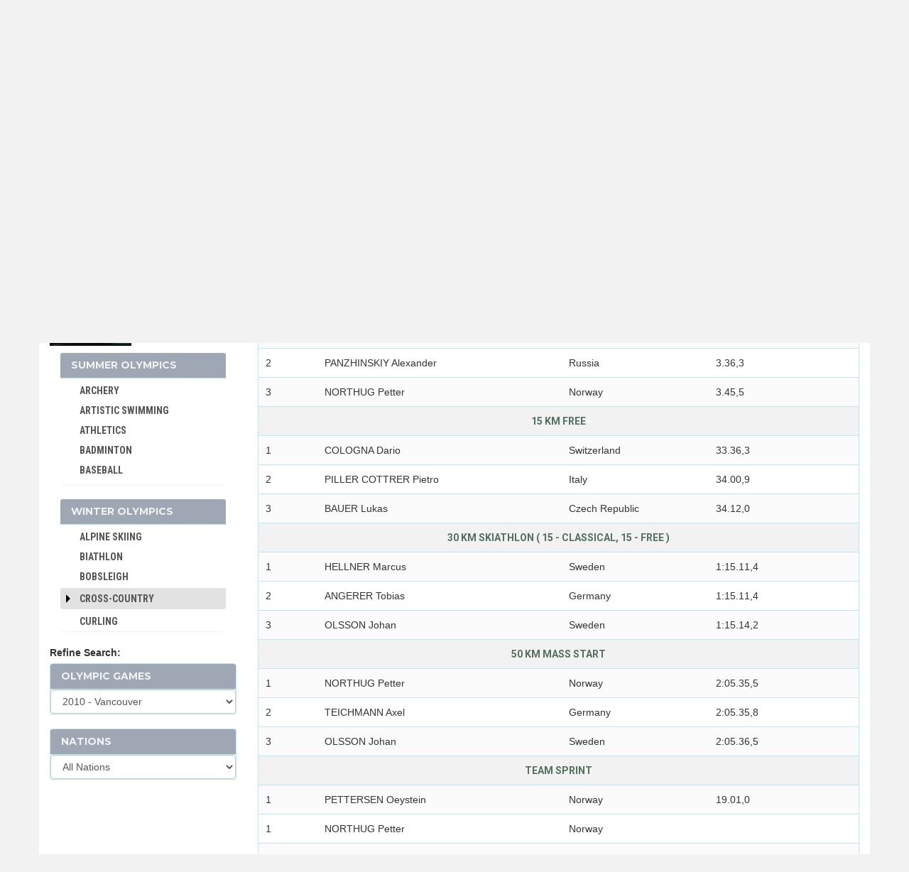

--- FILE ---
content_type: text/html; charset=UTF-8
request_url: https://www.olympicgameswinners.com/events/winter/cross-country/all-events/2010-vancouver
body_size: 7993
content:
<!DOCTYPE html>
<html lang="en" xmlns="http://www.w3.org/1999/xhtml"
      xmlns:og="http://ogp.me/ns#"
      xmlns:fb="https://www.facebook.com/2008/fbml">

<head>
    <!-- Google tag (gtag.js) -->
<script async src="https://www.googletagmanager.com/gtag/js?id=G-LJ4TCBGKHT"></script>
<script>
  window.dataLayer = window.dataLayer || [];
  function gtag(){dataLayer.push(arguments);}
  gtag('js', new Date());

  gtag('config', 'G-LJ4TCBGKHT');
</script>
    <meta charset="utf-8">
    <meta http-equiv="X-UA-Compatible" content="IE=edge">
    <meta name="viewport" content="width=device-width, initial-scale=1.0">

    <meta name="verify-v1" content="WihOLHntk9v7Jav4u5vbmxBXGOV6NaLqlsp52ULGAVk=">
    <meta name="google-site-verification" content="aripOLMJfc_qdFVZp7g3ZjbklIT0uKATYfNzZlXcPio" />
    <META name="y_key" content="dc3cba383ae134d9=">

    <meta name="description" content="Cross-Country at the Olympic games. The complete list of olympic winners in Vancouver 2010.">
    <meta name="csrf-token" content="To9aISOvV3sqzsRzyiUtsP5ZE3NQzOpx4YICjDoR" /> 

    <title>Cross-Country - Vancouver 2010 - Medallists - Olympic Games Winners</title>

    <link rel="icon" type="image/jpg" href="/images/oly-icon.png" />

    <link href="https://www.olympicgameswinners.com/css/app.css" rel="stylesheet">
    <link rel="stylesheet" href="https://www.olympicgameswinners.com/css/font-awesome.min.css">

    <!-- Fonts -->
    <link href='//fonts.googleapis.com/css?family=Roboto:400,300' rel='stylesheet' type='text/css'>
    <link rel="stylesheet" href="https://maxcdn.bootstrapcdn.com/bootstrap/3.3.6/css/bootstrap.min.css">

    <link rel="stylesheet" href="//code.jquery.com/ui/1.11.2/themes/smoothness/jquery-ui.css"> 
    
    <link rel="stylesheet" type="text/css" href="https://fonts.googleapis.com/css?family=Oswald:700">
    <link href='https://fonts.googleapis.com/css?family=Oswald' rel='stylesheet' type='text/css'>
    <link rel="stylesheet" type="text/css" href="https://fonts.googleapis.com/css?family=Fjalla+One">
    <link href='https://fonts.googleapis.com/css?family=Roboto:700' rel='stylesheet' type='text/css'> 
    <link href="https://fonts.googleapis.com/css?family=Roboto+Condensed:700" rel="stylesheet">
    <link href='https://fonts.googleapis.com/css?family=Roboto+Condensed' rel='stylesheet' type='text/css'> 

    <link href="https://fonts.googleapis.com/css?family=PT+Sans+Narrow:700" rel="stylesheet">
    <link href="https://fonts.googleapis.com/css?family=Open+Sans+Condensed:700" rel="stylesheet">
    
    <link id="css-google-fonts" rel="stylesheet" type="text/css" href="//fonts.googleapis.com/css?family=Open+Sans:400,400italic,700,700italic|Montserrat:400,700|Signika:400,600" media="all" />

    <link href="https://fonts.googleapis.com/css?family=Cuprum" rel="stylesheet">
    <link href="https://fonts.googleapis.com/css?family=Ubuntu+Condensed" rel="stylesheet">
    <link href='https://fonts.googleapis.com/css?family=PT+Sans+Narrow:400,700&subset=latin,cyrillic' rel='stylesheet' type='text/css'>
    <link href='https://fonts.googleapis.com/css?family=Open+Sans+Condensed:300,700&subset=latin,cyrillic' rel='stylesheet' type='text/css'>

    <link rel="stylesheet" href="https://www.olympicgameswinners.com/css/custom-style.css" />
    <link rel="stylesheet" href="https://www.olympicgameswinners.com/css/bootstrap-treeview.min.css" />

    <link rel="canonical" href="https://www.olympicgameswinners.com/events/winter/cross-country/all-events/2010-vancouver" />
    <!-- HTML5 shim and Respond.js for IE8 support of HTML5 elements and media queries -->
    <!-- WARNING: Respond.js doesn't work if you view the page via file:// -->
    <!--[if lt IE 9]>
        <script src="https://oss.maxcdn.com/html5shiv/3.7.2/html5shiv.min.js"></script>
        <script src="https://oss.maxcdn.com/respond/1.4.2/respond.min.js"></script>
    <![endif]-->    

<script src="//cdnjs.cloudflare.com/ajax/libs/jquery/2.1.3/jquery.min.js"></script>
<script src='https://ajax.googleapis.com/ajax/libs/jquery/1.11.3/jquery.min.js'></script>
<script src="https://maxcdn.bootstrapcdn.com/bootstrap/3.3.6/js/bootstrap.min.js"></script>
<script src='https://ajax.googleapis.com/ajax/libs/jqueryui/1.11.2/jquery-ui.min.js'></script>
<script src="https://www.olympicgameswinners.com/js/bootstrap-treeview.min.js"></script>

        <script async src="https://pagead2.googlesyndication.com/pagead/js/adsbygoogle.js"></script>
<script>
     (adsbygoogle = window.adsbygoogle || []).push({
          google_ad_client: "ca-pub-5561307405148357",
          enable_page_level_ads: true
     });
</script>
 
</head>
<body>
	<div class="container">
        <header class="row">
            <div class="container">
    <div class="row">
        <div class="col-md-5 wrap-logo text-center">
            <a href="https://www.olympicgameswinners.com">
                <h1>
                                        <span class="site-logo text-center">OLYMPIC GAMES <img class="header-logo-image-margin" src="https://www.olympicgameswinners.com/images/oly-icon.png"> WINNERS    </span>
                    <p class="lead logo-description">Reference Book.&nbsp;&nbsp;<span class="logo-years">1896 - 2026</span> </p>
                </h1>
            </a>
        </div>
                    
        <div class="col-md-7 header-ads-padding" style="padding-top:20px;padding-bottom:10px">
		            		                		<script async src="//pagead2.googlesyndication.com/pagead/js/adsbygoogle.js"></script>
<!-- tgs_adaptive, header -->
<ins class="adsbygoogle"
     style="display:inline-block;min-width:400px;max-width:970px;width:100%;height:90px"
     data-ad-client="ca-pub-5561307405148357"
     data-ad-slot="3440199499"
     data-full-width-responsive="true">
</ins>
<script>
(adsbygoogle = window.adsbygoogle || []).push({});
</script>

            							        </div>
    </div>
</div>


<div class="navbar navbar-default">
    <div class="container-fluid">
        <div class="navbar-header">
            <button type="button" class="navbar-toggle collapsed" data-toggle="collapse" data-target="#bs-example-navbar-collapse-1">
                <span class="sr-only">Toggle Navigation</span>
                <span class="icon-bar"></span>
                <span class="icon-bar"></span>
                <span class="icon-bar"></span>
            </button>
<!--                 <a class="navbar-brand" href="https://www.olympicgameswinners.com"><img src="https://www.olympicgameswinners.com/images/tennis_ball.png"></a> -->
        </div>

        <div class="collapse navbar-collapse" id="bs-example-navbar-collapse-1">
            <ul class="nav navbar-nav">
                <li><a href="https://www.olympicgameswinners.com">HISTORY</a></li>
                <li><a href="https://www.olympicgameswinners.com/winners">WINNERS</a></li>
                <li><a href="https://www.olympicgameswinners.com/events">EVENTS</a></li>
                <li><a href="https://www.olympicgameswinners.com/nations">NATIONS</a></li>
                <li><a href="https://www.olympicgameswinners.com/athletes">ATHLETES</a></li>
                <li><a href="https://www.olympicgameswinners.com/medals">MEDALS</a></li>
                <li><a href="https://www.olympicgameswinners.com/great-olympic-moments">GREAT MOMENTS</a></li>
                <li class="visible-xs-inline-block"><a href="https://www.olympicgameswinners.com/#news">OLYMPIC HEADLINES</a></li>
            </ul>

            <ul class="nav navbar-nav navbar-right">
                                            </ul>
        </div>
    </div>
</div>

<script>
$('ul.nav li.dropdown').hover(function() {
  $(this).find('.dropdown-menu').stop(true, true).delay(200).fadeIn(500);
}, function() {
  $(this).find('.dropdown-menu').stop(true, true).delay(200).fadeOut(500);
});
</script>
        </header>

        <div class1="col-md-12 col-lg-12">
            <!-- carousel or ads area -->
            	
	<div class="text-center" style="margin-top:0px;margin-bottom:20px;">
		<script async src="//pagead2.googlesyndication.com/pagead/js/adsbygoogle.js"></script>
<!-- google_adaptive_4, between navbar and main content -->
<ins class="adsbygoogle"
     style="display:inline-block;min-width:300px;max-width:970px;width:100%;height:90px"
     data-ad-client="ca-pub-5561307405148357"
     data-ad-slot="8674527490"
     data-full-width-responsive="true">
</ins>
<script>
(adsbygoogle = window.adsbygoogle || []).push({});
</script>
<div style="margin-bottom:20px"></div>

	</div>
    
            <div class="row">
                <!-- sidebar content -->
                <div id="sidebar" class="clearfix col-md-3"> 
                    	<div id="personal-stats" class="media hidden-xs hidden-sm">
      <div class="media-left">
                      <img class="media-object" src="/images/photos/K/Kriukov_Nikita_24414.jpg" alt="Nikita Kriukov" title="Nikita Kriukov">
           
      </div>
      <div class="media-body">
        <h4 class="media-heading text-center player-fullname"><a href="/athlete/nikita-kriukov">Nikita KRIUKOV</a></h4>
        <p class="text-center">
            <small class="player-birthday"><i>30 May 1985</i></small><br><br>
            <p><img src="/images/flags/Russia.jpg" class="media-object player-nation-flag img-responsive center-block" alt="Russia"></p>
            <p class="text-center player-nation">Russia</p>
        </p>
      </div>
  </div>

<nav id="sidebar-nav">
    <div class="col-sm-6 col-md-12">
      <div class="panel panel-info panel-tournament">
        <div class="panel-heading">
          <h3 class="panel-title">Summer Olympics</h3>
        </div>
        <div class="list-group main-list main-list-winners" style1="height:150px;">
            
                                                                  <a href="https://www.olympicgameswinners.com/events/summer/archery/all-events" class="list-group-item item-olygames menu-item-winners">
                        ARCHERY
                    </a>
                                              
                                                                  <a href="https://www.olympicgameswinners.com/events/summer/artistic-swimming/all-events" class="list-group-item item-olygames menu-item-winners">
                        ARTISTIC SWIMMING
                    </a>
                                              
                                                                  <a href="https://www.olympicgameswinners.com/events/summer/athletics/all-events" class="list-group-item item-olygames menu-item-winners">
                        ATHLETICS
                    </a>
                                              
                                                                  <a href="https://www.olympicgameswinners.com/events/summer/badminton/all-events" class="list-group-item item-olygames menu-item-winners">
                        BADMINTON
                    </a>
                                              
                                                                  <a href="https://www.olympicgameswinners.com/events/summer/baseball/all-events" class="list-group-item item-olygames menu-item-winners">
                        BASEBALL
                    </a>
                                              
                                                                  <a href="https://www.olympicgameswinners.com/events/summer/basketball/all-events" class="list-group-item item-olygames menu-item-winners">
                        BASKETBALL
                    </a>
                                              
                                                                  <a href="https://www.olympicgameswinners.com/events/summer/boxing/all-events" class="list-group-item item-olygames menu-item-winners">
                        BOXING
                    </a>
                                              
                                                                  <a href="https://www.olympicgameswinners.com/events/summer/breaking/all-events" class="list-group-item item-olygames menu-item-winners">
                        BREAKING
                    </a>
                                              
                                                                  <a href="https://www.olympicgameswinners.com/events/summer/canoe-kayak-slalom/all-events" class="list-group-item item-olygames menu-item-winners">
                        CANOE/KAYAK - SLALOM
                    </a>
                                              
                                                                  <a href="https://www.olympicgameswinners.com/events/summer/canoe-kayak-sprint/all-events" class="list-group-item item-olygames menu-item-winners">
                        CANOE/KAYAK - SPRINT
                    </a>
                                              
                                                                  <a href="https://www.olympicgameswinners.com/events/summer/cricket/all-events" class="list-group-item item-olygames menu-item-winners">
                        CRICKET
                    </a>
                                              
                                                                  <a href="https://www.olympicgameswinners.com/events/summer/croquet/all-events" class="list-group-item item-olygames menu-item-winners">
                        CROQUET
                    </a>
                                              
                                                                  <a href="https://www.olympicgameswinners.com/events/summer/cycling/all-events" class="list-group-item item-olygames menu-item-winners">
                        CYCLING
                    </a>
                                              
                                                                  <a href="https://www.olympicgameswinners.com/events/summer/cycling-bmx/all-events" class="list-group-item item-olygames menu-item-winners">
                        CYCLING - BMX
                    </a>
                                              
                                                                  <a href="https://www.olympicgameswinners.com/events/summer/cycling-mountain-bike/all-events" class="list-group-item item-olygames menu-item-winners">
                        CYCLING - MOUNTAIN BIKE
                    </a>
                                              
                                                                  <a href="https://www.olympicgameswinners.com/events/summer/diving/all-events" class="list-group-item item-olygames menu-item-winners">
                        DIVING
                    </a>
                                              
                                                                  <a href="https://www.olympicgameswinners.com/events/summer/equestrian/all-events" class="list-group-item item-olygames menu-item-winners">
                        EQUESTRIAN
                    </a>
                                              
                                                                  <a href="https://www.olympicgameswinners.com/events/summer/fencing/all-events" class="list-group-item item-olygames menu-item-winners">
                        FENCING
                    </a>
                                              
                                                                  <a href="https://www.olympicgameswinners.com/events/summer/field-hockey/all-events" class="list-group-item item-olygames menu-item-winners">
                        FIELD HOCKEY
                    </a>
                                              
                                                                  <a href="https://www.olympicgameswinners.com/events/summer/football-soccer/all-events" class="list-group-item item-olygames menu-item-winners">
                        FOOTBALL - SOCCER
                    </a>
                                              
                                                                  <a href="https://www.olympicgameswinners.com/events/summer/golf/all-events" class="list-group-item item-olygames menu-item-winners">
                        GOLF
                    </a>
                                              
                                                                  <a href="https://www.olympicgameswinners.com/events/summer/gymnastics-artistic/all-events" class="list-group-item item-olygames menu-item-winners">
                        GYMNASTICS - ARTISTIC
                    </a>
                                              
                                                                  <a href="https://www.olympicgameswinners.com/events/summer/gymnastics-rhythmic/all-events" class="list-group-item item-olygames menu-item-winners">
                        GYMNASTICS - RHYTHMIC
                    </a>
                                              
                                                                  <a href="https://www.olympicgameswinners.com/events/summer/gymnastics-trampoline/all-events" class="list-group-item item-olygames menu-item-winners">
                        GYMNASTICS TRAMPOLINE
                    </a>
                                              
                                                                  <a href="https://www.olympicgameswinners.com/events/summer/handball/all-events" class="list-group-item item-olygames menu-item-winners">
                        HANDBALL
                    </a>
                                              
                                                                  <a href="https://www.olympicgameswinners.com/events/summer/jeu-de-paume/all-events" class="list-group-item item-olygames menu-item-winners">
                        JEU DE PAUME
                    </a>
                                              
                                                                  <a href="https://www.olympicgameswinners.com/events/summer/judo/all-events" class="list-group-item item-olygames menu-item-winners">
                        JUDO
                    </a>
                                              
                                                                  <a href="https://www.olympicgameswinners.com/events/summer/karate/all-events" class="list-group-item item-olygames menu-item-winners">
                        KARATE
                    </a>
                                              
                                                                  <a href="https://www.olympicgameswinners.com/events/summer/lacrosse/all-events" class="list-group-item item-olygames menu-item-winners">
                        LACROSSE
                    </a>
                                              
                                                                  <a href="https://www.olympicgameswinners.com/events/summer/modern-pentathlon/all-events" class="list-group-item item-olygames menu-item-winners">
                        MODERN PENTATHLON
                    </a>
                                              
                                                                  <a href="https://www.olympicgameswinners.com/events/summer/motor-boating/all-events" class="list-group-item item-olygames menu-item-winners">
                        MOTOR BOATING
                    </a>
                                              
                                                                  <a href="https://www.olympicgameswinners.com/events/summer/polo/all-events" class="list-group-item item-olygames menu-item-winners">
                        POLO
                    </a>
                                              
                                                                  <a href="https://www.olympicgameswinners.com/events/summer/racquets/all-events" class="list-group-item item-olygames menu-item-winners">
                        RACQUETS
                    </a>
                                              
                                                                  <a href="https://www.olympicgameswinners.com/events/summer/roque/all-events" class="list-group-item item-olygames menu-item-winners">
                        ROQUE
                    </a>
                                              
                                                                  <a href="https://www.olympicgameswinners.com/events/summer/rowing/all-events" class="list-group-item item-olygames menu-item-winners">
                        ROWING
                    </a>
                                              
                                                                  <a href="https://www.olympicgameswinners.com/events/summer/rugby/all-events" class="list-group-item item-olygames menu-item-winners">
                        RUGBY
                    </a>
                                              
                                                                  <a href="https://www.olympicgameswinners.com/events/summer/rugby-sevens/all-events" class="list-group-item item-olygames menu-item-winners">
                        RUGBY SEVENS
                    </a>
                                              
                                                                  <a href="https://www.olympicgameswinners.com/events/summer/sailing/all-events" class="list-group-item item-olygames menu-item-winners">
                        SAILING
                    </a>
                                              
                                                                  <a href="https://www.olympicgameswinners.com/events/summer/shooting/all-events" class="list-group-item item-olygames menu-item-winners">
                        SHOOTING
                    </a>
                                              
                                                                  <a href="https://www.olympicgameswinners.com/events/summer/skateboarding/all-events" class="list-group-item item-olygames menu-item-winners">
                        SKATEBOARDING
                    </a>
                                              
                                                                  <a href="https://www.olympicgameswinners.com/events/summer/softball/all-events" class="list-group-item item-olygames menu-item-winners">
                        SOFTBALL
                    </a>
                                              
                                                                  <a href="https://www.olympicgameswinners.com/events/summer/sport-climbing/all-events" class="list-group-item item-olygames menu-item-winners">
                        SPORT CLIMBING
                    </a>
                                              
                                                                  <a href="https://www.olympicgameswinners.com/events/summer/surfing/all-events" class="list-group-item item-olygames menu-item-winners">
                        SURFING
                    </a>
                                              
                                                                  <a href="https://www.olympicgameswinners.com/events/summer/swimming/all-events" class="list-group-item item-olygames menu-item-winners">
                        SWIMMING
                    </a>
                                              
                                                                  <a href="https://www.olympicgameswinners.com/events/summer/table-tennis/all-events" class="list-group-item item-olygames menu-item-winners">
                        TABLE TENNIS
                    </a>
                                              
                                                                  <a href="https://www.olympicgameswinners.com/events/summer/taekwondo/all-events" class="list-group-item item-olygames menu-item-winners">
                        TAEKWONDO
                    </a>
                                              
                                                                  <a href="https://www.olympicgameswinners.com/events/summer/tennis/all-events" class="list-group-item item-olygames menu-item-winners">
                        TENNIS
                    </a>
                                              
                                                                  <a href="https://www.olympicgameswinners.com/events/summer/triathlon/all-events" class="list-group-item item-olygames menu-item-winners">
                        TRIATHLON
                    </a>
                                              
                                                                  <a href="https://www.olympicgameswinners.com/events/summer/tug-of-war/all-events" class="list-group-item item-olygames menu-item-winners">
                        TUG OF WAR
                    </a>
                                              
                                                                  <a href="https://www.olympicgameswinners.com/events/summer/volleyball/all-events" class="list-group-item item-olygames menu-item-winners">
                        VOLLEYBALL
                    </a>
                                              
                                                                  <a href="https://www.olympicgameswinners.com/events/summer/volleyball-beach/all-events" class="list-group-item item-olygames menu-item-winners">
                        VOLLEYBALL - BEACH
                    </a>
                                              
                                                                  <a href="https://www.olympicgameswinners.com/events/summer/water-polo/all-events" class="list-group-item item-olygames menu-item-winners">
                        WATER POLO
                    </a>
                                              
                                                                  <a href="https://www.olympicgameswinners.com/events/summer/weightlifting/all-events" class="list-group-item item-olygames menu-item-winners">
                        WEIGHTLIFTING
                    </a>
                                              
                                                                  <a href="https://www.olympicgameswinners.com/events/summer/wrestling-freestyle/all-events" class="list-group-item item-olygames menu-item-winners">
                        WRESTLING - FREESTYLE
                    </a>
                                              
                                                                  <a href="https://www.olympicgameswinners.com/events/summer/wrestling-greco-roman/all-events" class="list-group-item item-olygames menu-item-winners">
                        WRESTLING - GRECO-ROMAN
                    </a>
                                                    
        </div>
      </div>
    </div>

    <div class="col-sm-6 col-md-12">
      <div class="panel panel-info panel-tournament">
        <div class="panel-heading">
          <h3 class="panel-title">Winter Olympics</h3>
        </div>
        <div class="list-group main-list main-list-winners" style1="height:150px;">
                                                                  <a href="https://www.olympicgameswinners.com/events/winter/alpine-skiing/all-events" class="list-group-item item-olygames menu-item-winners">
                        ALPINE SKIING
                    </a>
                                                                                                    <a href="https://www.olympicgameswinners.com/events/winter/biathlon/all-events" class="list-group-item item-olygames menu-item-winners">
                        BIATHLON
                    </a>
                                                                                                    <a href="https://www.olympicgameswinners.com/events/winter/bobsleigh/all-events" class="list-group-item item-olygames menu-item-winners">
                        BOBSLEIGH
                    </a>
                                                                                      <div id="default-tree-2" class="clearfix" data-treeview="[{&quot;text&quot;:&quot;&lt;a id=\&quot;cross-country\&quot; href=\&quot;\/events\/winter\/cross-country\/all-events\&quot;&gt;Cross-Country&lt;\/a&gt;&quot;,&quot;nodes&quot;:[{&quot;text&quot;:&quot;&lt;a id=\&quot;cross-country-1-5-km\&quot; href=\&quot;\/events\/winter\/cross-country\/1-5-km\&quot;&gt;1,5 km&lt;\/a&gt;&quot;},{&quot;text&quot;:&quot;&lt;a id=\&quot;cross-country-5-km-classical\&quot; href=\&quot;\/events\/winter\/cross-country\/5-km-classical\&quot;&gt;5 km Classical&lt;\/a&gt;&quot;},{&quot;text&quot;:&quot;&lt;a id=\&quot;cross-country-10-km-classical\&quot; href=\&quot;\/events\/winter\/cross-country\/10-km-classical\&quot;&gt;10 km Classical&lt;\/a&gt;&quot;},{&quot;text&quot;:&quot;&lt;a id=\&quot;cross-country-10-km-free\&quot; href=\&quot;\/events\/winter\/cross-country\/10-km-free\&quot;&gt;10 km Free&lt;\/a&gt;&quot;},{&quot;text&quot;:&quot;&lt;a id=\&quot;cross-country-10-km-free-pursuit\&quot; href=\&quot;\/events\/winter\/cross-country\/10-km-free-pursuit\&quot;&gt;10 km Free Pursuit&lt;\/a&gt;&quot;},{&quot;text&quot;:&quot;&lt;a id=\&quot;cross-country-10-km-skiathlon--5-classical-5-free-\&quot; href=\&quot;\/events\/winter\/cross-country\/10-km-skiathlon--5-classical-5-free-\&quot;&gt;10 km Skiathlon ( 5 - Classical, 5 -  Free )&lt;\/a&gt;&quot;},{&quot;text&quot;:&quot;&lt;a id=\&quot;cross-country-15-km-skiathlon-7-5-classical-7-5-free\&quot; href=\&quot;\/events\/winter\/cross-country\/15-km-skiathlon-7-5-classical-7-5-free\&quot;&gt;15 km Skiathlon ( 7,5 - Classical, 7,5 - Free )&lt;\/a&gt;&quot;},{&quot;text&quot;:&quot;&lt;a id=\&quot;cross-country-15-km-classical\&quot; href=\&quot;\/events\/winter\/cross-country\/15-km-classical\&quot;&gt;15 km Classical&lt;\/a&gt;&quot;},{&quot;text&quot;:&quot;&lt;a id=\&quot;cross-country-15-km-free\&quot; href=\&quot;\/events\/winter\/cross-country\/15-km-free\&quot;&gt;15 km Free&lt;\/a&gt;&quot;},{&quot;text&quot;:&quot;&lt;a id=\&quot;cross-country-15-km-free-pursuit\&quot; href=\&quot;\/events\/winter\/cross-country\/15-km-free-pursuit\&quot;&gt;15 km Free Pursuit&lt;\/a&gt;&quot;},{&quot;text&quot;:&quot;&lt;a id=\&quot;cross-country-18-km\&quot; href=\&quot;\/events\/winter\/cross-country\/18-km\&quot;&gt;18 km&lt;\/a&gt;&quot;},{&quot;text&quot;:&quot;&lt;a id=\&quot;cross-country-20-km-free\&quot; href=\&quot;\/events\/winter\/cross-country\/20-km-free\&quot;&gt;20 km Free&lt;\/a&gt;&quot;},{&quot;text&quot;:&quot;&lt;a id=\&quot;cross-country-20-km-skiathlon--10-classical-10-free-\&quot; href=\&quot;\/events\/winter\/cross-country\/20-km-skiathlon--10-classical-10-free-\&quot;&gt;20 km Skiathlon ( 10 - Classical, 10 - Free )&lt;\/a&gt;&quot;},{&quot;text&quot;:&quot;&lt;a id=\&quot;cross-country-30-km-skiathlon-15-classical-15-free\&quot; href=\&quot;\/events\/winter\/cross-country\/30-km-skiathlon-15-classical-15-free\&quot;&gt;30 km Skiathlon ( 15 - Classical, 15 - Free )&lt;\/a&gt;&quot;},{&quot;text&quot;:&quot;&lt;a id=\&quot;cross-country-30-km\&quot; href=\&quot;\/events\/winter\/cross-country\/30-km\&quot;&gt;30 km&lt;\/a&gt;&quot;},{&quot;text&quot;:&quot;&lt;a id=\&quot;cross-country-30-km-free\&quot; href=\&quot;\/events\/winter\/cross-country\/30-km-free\&quot;&gt;30 km Free&lt;\/a&gt;&quot;},{&quot;text&quot;:&quot;&lt;a id=\&quot;cross-country-30-km-mass-start\&quot; href=\&quot;\/events\/winter\/cross-country\/30-km-mass-start\&quot;&gt;30 km Mass Start&lt;\/a&gt;&quot;},{&quot;text&quot;:&quot;&lt;a id=\&quot;cross-country-50-km\&quot; href=\&quot;\/events\/winter\/cross-country\/50-km\&quot;&gt;50 km&lt;\/a&gt;&quot;},{&quot;text&quot;:&quot;&lt;a id=\&quot;cross-country-50-km-mass-start\&quot; href=\&quot;\/events\/winter\/cross-country\/50-km-mass-start\&quot;&gt;50 km Mass Start&lt;\/a&gt;&quot;},{&quot;text&quot;:&quot;&lt;a id=\&quot;cross-country-team-sprint\&quot; href=\&quot;\/events\/winter\/cross-country\/team-sprint\&quot;&gt;Team Sprint&lt;\/a&gt;&quot;},{&quot;text&quot;:&quot;&lt;a id=\&quot;cross-country-3-x-5-km-relay\&quot; href=\&quot;\/events\/winter\/cross-country\/3-x-5-km-relay\&quot;&gt;3 x 5 km Relay&lt;\/a&gt;&quot;},{&quot;text&quot;:&quot;&lt;a id=\&quot;cross-country-4-x-5-km-relay\&quot; href=\&quot;\/events\/winter\/cross-country\/4-x-5-km-relay\&quot;&gt;4 x 5 km Relay&lt;\/a&gt;&quot;},{&quot;text&quot;:&quot;&lt;a id=\&quot;cross-country-4-x-10-km-relay\&quot; href=\&quot;\/events\/winter\/cross-country\/4-x-10-km-relay\&quot;&gt;4 x 10 km Relay&lt;\/a&gt;&quot;}]}]" data-treeinit="0" data-nodeid="0"></div>
                                                                                  <a href="https://www.olympicgameswinners.com/events/winter/curling/all-events" class="list-group-item item-olygames menu-item-winners">
                        CURLING
                    </a>
                                                                                                    <a href="https://www.olympicgameswinners.com/events/winter/figure-skating/all-events" class="list-group-item item-olygames menu-item-winners">
                        FIGURE SKATING
                    </a>
                                                                                                    <a href="https://www.olympicgameswinners.com/events/winter/freestyle/all-events" class="list-group-item item-olygames menu-item-winners">
                        FREESTYLE
                    </a>
                                                                                                    <a href="https://www.olympicgameswinners.com/events/winter/ice-hockey/all-events" class="list-group-item item-olygames menu-item-winners">
                        ICE HOCKEY
                    </a>
                                                                                                    <a href="https://www.olympicgameswinners.com/events/winter/luge/all-events" class="list-group-item item-olygames menu-item-winners">
                        LUGE
                    </a>
                                                                                                    <a href="https://www.olympicgameswinners.com/events/winter/nordic-combined/all-events" class="list-group-item item-olygames menu-item-winners">
                        NORDIC COMBINED
                    </a>
                                                                                                    <a href="https://www.olympicgameswinners.com/events/winter/short-track/all-events" class="list-group-item item-olygames menu-item-winners">
                        SHORT TRACK
                    </a>
                                                                                                    <a href="https://www.olympicgameswinners.com/events/winter/skeleton/all-events" class="list-group-item item-olygames menu-item-winners">
                        SKELETON
                    </a>
                                                                                                    <a href="https://www.olympicgameswinners.com/events/winter/ski-jumping/all-events" class="list-group-item item-olygames menu-item-winners">
                        SKI JUMPING
                    </a>
                                                                                                    <a href="https://www.olympicgameswinners.com/events/winter/snowboard/all-events" class="list-group-item item-olygames menu-item-winners">
                        SNOWBOARD
                    </a>
                                                                                                    <a href="https://www.olympicgameswinners.com/events/winter/speed-skating/all-events" class="list-group-item item-olygames menu-item-winners">
                        SPEED SKATING
                    </a>
                                                    
        </div>
      </div>
    </div>  

          <strong><div class="refine-search">Refine Search:</div></strong>
      <div class="panel panel-info">
        <div class="panel-heading">
              <h3 class="panel-title">Olympic Games</h3>
        </div> 
        <div class="list-group">
        <select id="olygames_slug" class="form-control" name="olygames_slug"><option value="all-games">All Olympic Games</option><option value="2010-vancouver" selected="selected">2010 - Vancouver</option></select>    
        </div>  
      </div>
      <div class="panel panel-info">  
        <div class="panel-heading">
              <h3 class="panel-title">Nations</h3>
        </div> 
        <div class="list-group">
             <select id="nation_slug" class="form-control" name="nation_slug"><option value="all-nations">All Nations</option><option value="czech-republic">Czech Republic</option><option value="estonia">Estonia</option><option value="finland">Finland</option><option value="germany">Germany</option><option value="italy">Italy</option><option value="norway">Norway</option><option value="poland">Poland</option><option value="russia">Russia</option><option value="slovenia">Slovenia</option><option value="sweden">Sweden</option><option value="switzerland">Switzerland</option></select> 
        </div> 
      </div>  
    
</nav>

<a id="winners"></a>
<div style="margin-top:0px;margin-bottom:20px;">
	<script async src="//pagead2.googlesyndication.com/pagead/js/adsbygoogle.js"></script>
<!-- tgs_adaptive_2, right sidebar -->
<ins class="adsbygoogle"
     style="display:block"
     data-ad-client="ca-pub-5561307405148357"
     data-ad-slot="3029253491"
     data-ad-format="auto"></ins>
<script>
(adsbygoogle = window.adsbygoogle || []).push({});
</script>
<div style="margin-bottom:20px"></div>

</div>

  <div id="personal-stats" class="media hidden-lg hidden-md">
      <div class="media-left">
                      <img class="media-object" src="/images/photos/K/Kriukov_Nikita_24414.jpg" alt="Nikita Kriukov" title="Nikita Kriukov">
           
      </div>
      <div class="media-body">
        <h4 class="media-heading text-center player-fullname"><a href="/athlete/nikita-kriukov">Nikita KRIUKOV</a></h4>
        <p class="text-center">
            <small class="player-birthday"><i>30 May 1985</i></small><br><br>
            <p><img src="/images/flags/Russia.jpg" class="media-object player-nation-flag img-responsive center-block" alt="Russia"></p>
            <p class="text-center player-nation">Russia</p>
        </p>
      </div>
  </div>
                </div>

                <!-- main content -->		
                <div id="content" class="col-md-9"> 
                                            
	<div class="panel panel-info panel-winners">

<!--         <div class="col-md-12"> -->
        <!-- <div class="table-responsive table-winners"> -->
<!--           <small> -->
        <div class="panel-heading ">
        <div class="row">
          <h4 class="panel-title">
                    <div class="col-xs-1 winners-header winners-header-year">Rank</div>     
                    <div class="col-xs-5 winners-header winners-header-1 text-center">Winner</div> 
                    <div class="col-xs-3 winners-header winners-header-2">Nation</div>
                    <div class="col-xs-3 winners-header winners-header-score">Score</div>
          </h4>
          </div>
        </div>
                <div class="panel-body panel-body-winners">
                
                                                                                                                                                                                                    <div class="row text-center winners-title">
                                    <div class="col-xs-12 col-sm-12">
                                            <a href="https://www.olympicgameswinners.com/winners/2010-vancouver">
                                                <span class="summary-titles">21 Winter Olympic Games, 2010</span>
                                            </a>
                                            <br>
                                            <a href="https://www.olympicgameswinners.com/winners/2010-vancouver/cross-country">
                                                <span class="summary-titles">Cross-Country</span>
                                            </a>
                                            <br>
                                            <a href="https://www.olympicgameswinners.com/winners/2010-vancouver/cross-country/men">
                                                <span class="summary-titles">Men</span>
                                            </a>
                                            <br>
                                            <a href="https://www.olympicgameswinners.com/winners/2010-vancouver/cross-country/men/1-5-km">
                                                <span class="summary-titles">1,5 km</span>
                                            </a>
                                    </div>
                                                                          
                                </div>
                                                                                                                                                            
                            
                            
                            

                            <div class="row winners-row">
                                <div class="col-xs-1 nopaddingleft" style="padding-right:5px">1</div>
                                <div class="col-xs-5">
                                    <span class="winners-athlete" data-lang="en" data-info="{&quot;slug_olygames&quot;:&quot;2010-vancouver&quot;,&quot;logo&quot;:&quot;logos\/2010w.jpg&quot;,&quot;olygames_name&quot;:&quot;21 Winter Olympic Games, 2010&quot;,&quot;olygames_shortname&quot;:&quot;2010 - Vancouver&quot;,&quot;id&quot;:&quot;24414&quot;,&quot;slug_athlete&quot;:&quot;nikita-kriukov&quot;,&quot;lname&quot;:&quot;Kriukov&quot;,&quot;fname&quot;:&quot;Nikita&quot;,&quot;photo&quot;:&quot;photos\/K\/Kriukov_Nikita_24414.jpg&quot;,&quot;birthday&quot;:&quot;30 May 1985&quot;,&quot;slug_nation&quot;:&quot;russia&quot;,&quot;nation_name&quot;:&quot;Russia&quot;,&quot;intercode&quot;:&quot;RUS&quot;,&quot;flag&quot;:&quot;flags\/Russia.jpg&quot;,&quot;slug_sport&quot;:&quot;cross-country&quot;,&quot;sport_name&quot;:&quot;Cross-Country&quot;,&quot;slug_gender&quot;:&quot;men&quot;,&quot;gender_name&quot;:&quot;Men&quot;,&quot;slug_event&quot;:&quot;1-5-km&quot;,&quot;event_name&quot;:&quot;1,5 km&quot;,&quot;place&quot;:&quot;1&quot;,&quot;score&quot;:&quot;3.36,3&quot;,&quot;note&quot;:&quot;0&quot;}">KRIUKOV Nikita</span>
                                </div>
                                <div class="col-xs-3">
                                    Russia   
                                </div>
                                <div class="col-xs-3 nopaddingleft1" style="padding-right:5px">
                                                                                                                        3.36,3
                                                                                                                                                                                        </div>
                            </div>

                                                                                
                            
                            
                            

                            <div class="row winners-row">
                                <div class="col-xs-1 nopaddingleft" style="padding-right:5px">2</div>
                                <div class="col-xs-5">
                                    <span class="winners-athlete" data-lang="en" data-info="{&quot;slug_olygames&quot;:&quot;2010-vancouver&quot;,&quot;logo&quot;:&quot;logos\/2010w.jpg&quot;,&quot;olygames_name&quot;:&quot;21 Winter Olympic Games, 2010&quot;,&quot;olygames_shortname&quot;:&quot;2010 - Vancouver&quot;,&quot;id&quot;:&quot;24413&quot;,&quot;slug_athlete&quot;:&quot;alexander-panzhinskiy&quot;,&quot;lname&quot;:&quot;Panzhinskiy&quot;,&quot;fname&quot;:&quot;Alexander&quot;,&quot;photo&quot;:&quot;photos\/P\/Panzhinskiy_Alexander_24413.jpg&quot;,&quot;birthday&quot;:&quot;18 Mar 1989&quot;,&quot;slug_nation&quot;:&quot;russia&quot;,&quot;nation_name&quot;:&quot;Russia&quot;,&quot;intercode&quot;:&quot;RUS&quot;,&quot;flag&quot;:&quot;flags\/Russia.jpg&quot;,&quot;slug_sport&quot;:&quot;cross-country&quot;,&quot;sport_name&quot;:&quot;Cross-Country&quot;,&quot;slug_gender&quot;:&quot;men&quot;,&quot;gender_name&quot;:&quot;Men&quot;,&quot;slug_event&quot;:&quot;1-5-km&quot;,&quot;event_name&quot;:&quot;1,5 km&quot;,&quot;place&quot;:&quot;2&quot;,&quot;score&quot;:&quot;3.36,3&quot;,&quot;note&quot;:&quot;0&quot;}">PANZHINSKIY Alexander</span>
                                </div>
                                <div class="col-xs-3">
                                    Russia   
                                </div>
                                <div class="col-xs-3 nopaddingleft1" style="padding-right:5px">
                                                                                                                        3.36,3
                                                                                                                                                                                        </div>
                            </div>

                                                                                
                            
                            
                            

                            <div class="row winners-row">
                                <div class="col-xs-1 nopaddingleft" style="padding-right:5px">3</div>
                                <div class="col-xs-5">
                                    <span class="winners-athlete" data-lang="en" data-info="{&quot;slug_olygames&quot;:&quot;2010-vancouver&quot;,&quot;logo&quot;:&quot;logos\/2010w.jpg&quot;,&quot;olygames_name&quot;:&quot;21 Winter Olympic Games, 2010&quot;,&quot;olygames_shortname&quot;:&quot;2010 - Vancouver&quot;,&quot;id&quot;:&quot;24415&quot;,&quot;slug_athlete&quot;:&quot;petter-northug&quot;,&quot;lname&quot;:&quot;Northug&quot;,&quot;fname&quot;:&quot;Petter&quot;,&quot;photo&quot;:&quot;photos\/N\/Northug_Petter_24415.jpg&quot;,&quot;birthday&quot;:&quot;06 Jan 1986&quot;,&quot;slug_nation&quot;:&quot;norway&quot;,&quot;nation_name&quot;:&quot;Norway&quot;,&quot;intercode&quot;:&quot;NOR&quot;,&quot;flag&quot;:&quot;flags\/Norway.jpg&quot;,&quot;slug_sport&quot;:&quot;cross-country&quot;,&quot;sport_name&quot;:&quot;Cross-Country&quot;,&quot;slug_gender&quot;:&quot;men&quot;,&quot;gender_name&quot;:&quot;Men&quot;,&quot;slug_event&quot;:&quot;1-5-km&quot;,&quot;event_name&quot;:&quot;1,5 km&quot;,&quot;place&quot;:&quot;3&quot;,&quot;score&quot;:&quot;3.45,5&quot;,&quot;note&quot;:&quot;0&quot;}">NORTHUG Petter</span>
                                </div>
                                <div class="col-xs-3">
                                    Norway   
                                </div>
                                <div class="col-xs-3 nopaddingleft1" style="padding-right:5px">
                                                                                                                        3.45,5
                                                                                                                                                                                        </div>
                            </div>

                                                                                                                                            
                            
                            
                                                            <div class="row text-center winners-title">
                                    <div class="col-xs-12 col-sm-12">
                                        <a href="https://www.olympicgameswinners.com/winners/2010-vancouver/cross-country/men/15-km-free">
                                            <span class="summary-titles">15 km Free</span>
                                        </a>
                                    </div>
                                </div>
                                                            

                            <div class="row winners-row">
                                <div class="col-xs-1 nopaddingleft" style="padding-right:5px">1</div>
                                <div class="col-xs-5">
                                    <span class="winners-athlete" data-lang="en" data-info="{&quot;slug_olygames&quot;:&quot;2010-vancouver&quot;,&quot;logo&quot;:&quot;logos\/2010w.jpg&quot;,&quot;olygames_name&quot;:&quot;21 Winter Olympic Games, 2010&quot;,&quot;olygames_shortname&quot;:&quot;2010 - Vancouver&quot;,&quot;id&quot;:&quot;24389&quot;,&quot;slug_athlete&quot;:&quot;dario-cologna&quot;,&quot;lname&quot;:&quot;Cologna&quot;,&quot;fname&quot;:&quot;Dario&quot;,&quot;photo&quot;:&quot;photos\/C\/Cologna_Dario_24389.jpg&quot;,&quot;birthday&quot;:&quot;11 Mar 1986&quot;,&quot;slug_nation&quot;:&quot;switzerland&quot;,&quot;nation_name&quot;:&quot;Switzerland&quot;,&quot;intercode&quot;:&quot;SUI&quot;,&quot;flag&quot;:&quot;flags\/Switzerland.jpg&quot;,&quot;slug_sport&quot;:&quot;cross-country&quot;,&quot;sport_name&quot;:&quot;Cross-Country&quot;,&quot;slug_gender&quot;:&quot;men&quot;,&quot;gender_name&quot;:&quot;Men&quot;,&quot;slug_event&quot;:&quot;15-km-free&quot;,&quot;event_name&quot;:&quot;15 km Free&quot;,&quot;place&quot;:&quot;1&quot;,&quot;score&quot;:&quot;33.36,3&quot;,&quot;note&quot;:&quot;0&quot;}">COLOGNA Dario</span>
                                </div>
                                <div class="col-xs-3">
                                    Switzerland   
                                </div>
                                <div class="col-xs-3 nopaddingleft1" style="padding-right:5px">
                                                                                                                        33.36,3
                                                                                                                                                                                        </div>
                            </div>

                                                                                
                            
                            
                            

                            <div class="row winners-row">
                                <div class="col-xs-1 nopaddingleft" style="padding-right:5px">2</div>
                                <div class="col-xs-5">
                                    <span class="winners-athlete" data-lang="en" data-info="{&quot;slug_olygames&quot;:&quot;2010-vancouver&quot;,&quot;logo&quot;:&quot;logos\/2010w.jpg&quot;,&quot;olygames_name&quot;:&quot;21 Winter Olympic Games, 2010&quot;,&quot;olygames_shortname&quot;:&quot;2010 - Vancouver&quot;,&quot;id&quot;:&quot;20970&quot;,&quot;slug_athlete&quot;:&quot;pietro-piller-cottrer&quot;,&quot;lname&quot;:&quot;Piller Cottrer&quot;,&quot;fname&quot;:&quot;Pietro&quot;,&quot;photo&quot;:&quot;photos\/P\/Piller_Cottrer_Pietro_20970.jpg&quot;,&quot;birthday&quot;:&quot;20 Dec 1974&quot;,&quot;slug_nation&quot;:&quot;italy&quot;,&quot;nation_name&quot;:&quot;Italy&quot;,&quot;intercode&quot;:&quot;ITA&quot;,&quot;flag&quot;:&quot;flags\/Italy.jpg&quot;,&quot;slug_sport&quot;:&quot;cross-country&quot;,&quot;sport_name&quot;:&quot;Cross-Country&quot;,&quot;slug_gender&quot;:&quot;men&quot;,&quot;gender_name&quot;:&quot;Men&quot;,&quot;slug_event&quot;:&quot;15-km-free&quot;,&quot;event_name&quot;:&quot;15 km Free&quot;,&quot;place&quot;:&quot;2&quot;,&quot;score&quot;:&quot;34.00,9&quot;,&quot;note&quot;:&quot;0&quot;}">PILLER COTTRER Pietro</span>
                                </div>
                                <div class="col-xs-3">
                                    Italy   
                                </div>
                                <div class="col-xs-3 nopaddingleft1" style="padding-right:5px">
                                                                                                                        34.00,9
                                                                                                                                                                                        </div>
                            </div>

                                                                                
                            
                            
                            

                            <div class="row winners-row">
                                <div class="col-xs-1 nopaddingleft" style="padding-right:5px">3</div>
                                <div class="col-xs-5">
                                    <span class="winners-athlete" data-lang="en" data-info="{&quot;slug_olygames&quot;:&quot;2010-vancouver&quot;,&quot;logo&quot;:&quot;logos\/2010w.jpg&quot;,&quot;olygames_name&quot;:&quot;21 Winter Olympic Games, 2010&quot;,&quot;olygames_shortname&quot;:&quot;2010 - Vancouver&quot;,&quot;id&quot;:&quot;22755&quot;,&quot;slug_athlete&quot;:&quot;lukas-bauer&quot;,&quot;lname&quot;:&quot;Bauer&quot;,&quot;fname&quot;:&quot;Lukas&quot;,&quot;photo&quot;:&quot;photos\/B\/Bauer_Lukas_22755.jpg&quot;,&quot;birthday&quot;:&quot;18 Aug 1977&quot;,&quot;slug_nation&quot;:&quot;czech-republic&quot;,&quot;nation_name&quot;:&quot;Czech Republic&quot;,&quot;intercode&quot;:&quot;CZE&quot;,&quot;flag&quot;:&quot;flags\/Czechoslovakia.jpg&quot;,&quot;slug_sport&quot;:&quot;cross-country&quot;,&quot;sport_name&quot;:&quot;Cross-Country&quot;,&quot;slug_gender&quot;:&quot;men&quot;,&quot;gender_name&quot;:&quot;Men&quot;,&quot;slug_event&quot;:&quot;15-km-free&quot;,&quot;event_name&quot;:&quot;15 km Free&quot;,&quot;place&quot;:&quot;3&quot;,&quot;score&quot;:&quot;34.12,0&quot;,&quot;note&quot;:&quot;0&quot;}">BAUER Lukas</span>
                                </div>
                                <div class="col-xs-3">
                                    Czech Republic   
                                </div>
                                <div class="col-xs-3 nopaddingleft1" style="padding-right:5px">
                                                                                                                        34.12,0
                                                                                                                                                                                        </div>
                            </div>

                                                                                                                                            
                            
                            
                                                            <div class="row text-center winners-title">
                                    <div class="col-xs-12 col-sm-12">
                                        <a href="https://www.olympicgameswinners.com/winners/2010-vancouver/cross-country/men/30-km-skiathlon-15-classical-15-free">
                                            <span class="summary-titles">30 km Skiathlon ( 15 - Classical, 15 - Free )</span>
                                        </a>
                                    </div>
                                </div>
                                                            

                            <div class="row winners-row">
                                <div class="col-xs-1 nopaddingleft" style="padding-right:5px">1</div>
                                <div class="col-xs-5">
                                    <span class="winners-athlete" data-lang="en" data-info="{&quot;slug_olygames&quot;:&quot;2010-vancouver&quot;,&quot;logo&quot;:&quot;logos\/2010w.jpg&quot;,&quot;olygames_name&quot;:&quot;21 Winter Olympic Games, 2010&quot;,&quot;olygames_shortname&quot;:&quot;2010 - Vancouver&quot;,&quot;id&quot;:&quot;24441&quot;,&quot;slug_athlete&quot;:&quot;marcus-hellner&quot;,&quot;lname&quot;:&quot;Hellner&quot;,&quot;fname&quot;:&quot;Marcus&quot;,&quot;photo&quot;:&quot;photos\/H\/Hellner_Marcus_24441.jpg&quot;,&quot;birthday&quot;:&quot;25 Nov 1985&quot;,&quot;slug_nation&quot;:&quot;sweden&quot;,&quot;nation_name&quot;:&quot;Sweden&quot;,&quot;intercode&quot;:&quot;SWE&quot;,&quot;flag&quot;:&quot;flags\/Sweden.jpg&quot;,&quot;slug_sport&quot;:&quot;cross-country&quot;,&quot;sport_name&quot;:&quot;Cross-Country&quot;,&quot;slug_gender&quot;:&quot;men&quot;,&quot;gender_name&quot;:&quot;Men&quot;,&quot;slug_event&quot;:&quot;30-km-skiathlon-15-classical-15-free&quot;,&quot;event_name&quot;:&quot;30 km Skiathlon ( 15 - Classical, 15 - Free )&quot;,&quot;place&quot;:&quot;1&quot;,&quot;score&quot;:&quot;1:15.11,4&quot;,&quot;note&quot;:&quot;0&quot;}">HELLNER Marcus</span>
                                </div>
                                <div class="col-xs-3">
                                    Sweden   
                                </div>
                                <div class="col-xs-3 nopaddingleft1" style="padding-right:5px">
                                                                                                                        1:15.11,4
                                                                                                                                                                                        </div>
                            </div>

                                                                                
                            
                            
                            

                            <div class="row winners-row">
                                <div class="col-xs-1 nopaddingleft" style="padding-right:5px">2</div>
                                <div class="col-xs-5">
                                    <span class="winners-athlete" data-lang="en" data-info="{&quot;slug_olygames&quot;:&quot;2010-vancouver&quot;,&quot;logo&quot;:&quot;logos\/2010w.jpg&quot;,&quot;olygames_name&quot;:&quot;21 Winter Olympic Games, 2010&quot;,&quot;olygames_shortname&quot;:&quot;2010 - Vancouver&quot;,&quot;id&quot;:&quot;20972&quot;,&quot;slug_athlete&quot;:&quot;tobias-angerer&quot;,&quot;lname&quot;:&quot;Angerer&quot;,&quot;fname&quot;:&quot;Tobias&quot;,&quot;photo&quot;:&quot;photos\/A\/Angerer_Tobias_20972.jpg&quot;,&quot;birthday&quot;:&quot;12 Apr 1977&quot;,&quot;slug_nation&quot;:&quot;germany&quot;,&quot;nation_name&quot;:&quot;Germany&quot;,&quot;intercode&quot;:&quot;GER&quot;,&quot;flag&quot;:&quot;flags\/Germany.jpg&quot;,&quot;slug_sport&quot;:&quot;cross-country&quot;,&quot;sport_name&quot;:&quot;Cross-Country&quot;,&quot;slug_gender&quot;:&quot;men&quot;,&quot;gender_name&quot;:&quot;Men&quot;,&quot;slug_event&quot;:&quot;30-km-skiathlon-15-classical-15-free&quot;,&quot;event_name&quot;:&quot;30 km Skiathlon ( 15 - Classical, 15 - Free )&quot;,&quot;place&quot;:&quot;2&quot;,&quot;score&quot;:&quot;1:15.11,4&quot;,&quot;note&quot;:&quot;0&quot;}">ANGERER Tobias</span>
                                </div>
                                <div class="col-xs-3">
                                    Germany   
                                </div>
                                <div class="col-xs-3 nopaddingleft1" style="padding-right:5px">
                                                                                                                        1:15.11,4
                                                                                                                                                                                        </div>
                            </div>

                                                                                
                            
                            
                            

                            <div class="row winners-row">
                                <div class="col-xs-1 nopaddingleft" style="padding-right:5px">3</div>
                                <div class="col-xs-5">
                                    <span class="winners-athlete" data-lang="en" data-info="{&quot;slug_olygames&quot;:&quot;2010-vancouver&quot;,&quot;logo&quot;:&quot;logos\/2010w.jpg&quot;,&quot;olygames_name&quot;:&quot;21 Winter Olympic Games, 2010&quot;,&quot;olygames_shortname&quot;:&quot;2010 - Vancouver&quot;,&quot;id&quot;:&quot;22775&quot;,&quot;slug_athlete&quot;:&quot;johan-olsson&quot;,&quot;lname&quot;:&quot;Olsson&quot;,&quot;fname&quot;:&quot;Johan&quot;,&quot;photo&quot;:&quot;photos\/O\/Olsson_Johan_22775.jpg&quot;,&quot;birthday&quot;:&quot;19 Mar 1980&quot;,&quot;slug_nation&quot;:&quot;sweden&quot;,&quot;nation_name&quot;:&quot;Sweden&quot;,&quot;intercode&quot;:&quot;SWE&quot;,&quot;flag&quot;:&quot;flags\/Sweden.jpg&quot;,&quot;slug_sport&quot;:&quot;cross-country&quot;,&quot;sport_name&quot;:&quot;Cross-Country&quot;,&quot;slug_gender&quot;:&quot;men&quot;,&quot;gender_name&quot;:&quot;Men&quot;,&quot;slug_event&quot;:&quot;30-km-skiathlon-15-classical-15-free&quot;,&quot;event_name&quot;:&quot;30 km Skiathlon ( 15 - Classical, 15 - Free )&quot;,&quot;place&quot;:&quot;3&quot;,&quot;score&quot;:&quot;1:15.14,2&quot;,&quot;note&quot;:&quot;0&quot;}">OLSSON Johan</span>
                                </div>
                                <div class="col-xs-3">
                                    Sweden   
                                </div>
                                <div class="col-xs-3 nopaddingleft1" style="padding-right:5px">
                                                                                                                        1:15.14,2
                                                                                                                                                                                        </div>
                            </div>

                                                                                                                                            
                            
                            
                                                            <div class="row text-center winners-title">
                                    <div class="col-xs-12 col-sm-12">
                                        <a href="https://www.olympicgameswinners.com/winners/2010-vancouver/cross-country/men/50-km-mass-start">
                                            <span class="summary-titles">50 km Mass Start</span>
                                        </a>
                                    </div>
                                </div>
                                                            

                            <div class="row winners-row">
                                <div class="col-xs-1 nopaddingleft" style="padding-right:5px">1</div>
                                <div class="col-xs-5">
                                    <span class="winners-athlete" data-lang="en" data-info="{&quot;slug_olygames&quot;:&quot;2010-vancouver&quot;,&quot;logo&quot;:&quot;logos\/2010w.jpg&quot;,&quot;olygames_name&quot;:&quot;21 Winter Olympic Games, 2010&quot;,&quot;olygames_shortname&quot;:&quot;2010 - Vancouver&quot;,&quot;id&quot;:&quot;24415&quot;,&quot;slug_athlete&quot;:&quot;petter-northug&quot;,&quot;lname&quot;:&quot;Northug&quot;,&quot;fname&quot;:&quot;Petter&quot;,&quot;photo&quot;:&quot;photos\/N\/Northug_Petter_24415.jpg&quot;,&quot;birthday&quot;:&quot;06 Jan 1986&quot;,&quot;slug_nation&quot;:&quot;norway&quot;,&quot;nation_name&quot;:&quot;Norway&quot;,&quot;intercode&quot;:&quot;NOR&quot;,&quot;flag&quot;:&quot;flags\/Norway.jpg&quot;,&quot;slug_sport&quot;:&quot;cross-country&quot;,&quot;sport_name&quot;:&quot;Cross-Country&quot;,&quot;slug_gender&quot;:&quot;men&quot;,&quot;gender_name&quot;:&quot;Men&quot;,&quot;slug_event&quot;:&quot;50-km-mass-start&quot;,&quot;event_name&quot;:&quot;50 km Mass Start&quot;,&quot;place&quot;:&quot;1&quot;,&quot;score&quot;:&quot;2:05.35,5&quot;,&quot;note&quot;:&quot;0&quot;}">NORTHUG Petter</span>
                                </div>
                                <div class="col-xs-3">
                                    Norway   
                                </div>
                                <div class="col-xs-3 nopaddingleft1" style="padding-right:5px">
                                                                                                                        2:05.35,5
                                                                                                                                                                                        </div>
                            </div>

                                                                                
                            
                            
                            

                            <div class="row winners-row">
                                <div class="col-xs-1 nopaddingleft" style="padding-right:5px">2</div>
                                <div class="col-xs-5">
                                    <span class="winners-athlete" data-lang="en" data-info="{&quot;slug_olygames&quot;:&quot;2010-vancouver&quot;,&quot;logo&quot;:&quot;logos\/2010w.jpg&quot;,&quot;olygames_name&quot;:&quot;21 Winter Olympic Games, 2010&quot;,&quot;olygames_shortname&quot;:&quot;2010 - Vancouver&quot;,&quot;id&quot;:&quot;24468&quot;,&quot;slug_athlete&quot;:&quot;axel-teichmann&quot;,&quot;lname&quot;:&quot;Teichmann&quot;,&quot;fname&quot;:&quot;Axel&quot;,&quot;photo&quot;:&quot;photos\/T\/Teichmann_Axel_24468.jpg&quot;,&quot;birthday&quot;:&quot;14 Jul 1979&quot;,&quot;slug_nation&quot;:&quot;germany&quot;,&quot;nation_name&quot;:&quot;Germany&quot;,&quot;intercode&quot;:&quot;GER&quot;,&quot;flag&quot;:&quot;flags\/Germany.jpg&quot;,&quot;slug_sport&quot;:&quot;cross-country&quot;,&quot;sport_name&quot;:&quot;Cross-Country&quot;,&quot;slug_gender&quot;:&quot;men&quot;,&quot;gender_name&quot;:&quot;Men&quot;,&quot;slug_event&quot;:&quot;50-km-mass-start&quot;,&quot;event_name&quot;:&quot;50 km Mass Start&quot;,&quot;place&quot;:&quot;2&quot;,&quot;score&quot;:&quot;2:05.35,8&quot;,&quot;note&quot;:&quot;0&quot;}">TEICHMANN Axel</span>
                                </div>
                                <div class="col-xs-3">
                                    Germany   
                                </div>
                                <div class="col-xs-3 nopaddingleft1" style="padding-right:5px">
                                                                                                                        2:05.35,8
                                                                                                                                                                                        </div>
                            </div>

                                                                                
                            
                            
                            

                            <div class="row winners-row">
                                <div class="col-xs-1 nopaddingleft" style="padding-right:5px">3</div>
                                <div class="col-xs-5">
                                    <span class="winners-athlete" data-lang="en" data-info="{&quot;slug_olygames&quot;:&quot;2010-vancouver&quot;,&quot;logo&quot;:&quot;logos\/2010w.jpg&quot;,&quot;olygames_name&quot;:&quot;21 Winter Olympic Games, 2010&quot;,&quot;olygames_shortname&quot;:&quot;2010 - Vancouver&quot;,&quot;id&quot;:&quot;22775&quot;,&quot;slug_athlete&quot;:&quot;johan-olsson&quot;,&quot;lname&quot;:&quot;Olsson&quot;,&quot;fname&quot;:&quot;Johan&quot;,&quot;photo&quot;:&quot;photos\/O\/Olsson_Johan_22775.jpg&quot;,&quot;birthday&quot;:&quot;19 Mar 1980&quot;,&quot;slug_nation&quot;:&quot;sweden&quot;,&quot;nation_name&quot;:&quot;Sweden&quot;,&quot;intercode&quot;:&quot;SWE&quot;,&quot;flag&quot;:&quot;flags\/Sweden.jpg&quot;,&quot;slug_sport&quot;:&quot;cross-country&quot;,&quot;sport_name&quot;:&quot;Cross-Country&quot;,&quot;slug_gender&quot;:&quot;men&quot;,&quot;gender_name&quot;:&quot;Men&quot;,&quot;slug_event&quot;:&quot;50-km-mass-start&quot;,&quot;event_name&quot;:&quot;50 km Mass Start&quot;,&quot;place&quot;:&quot;3&quot;,&quot;score&quot;:&quot;2:05.36,5&quot;,&quot;note&quot;:&quot;0&quot;}">OLSSON Johan</span>
                                </div>
                                <div class="col-xs-3">
                                    Sweden   
                                </div>
                                <div class="col-xs-3 nopaddingleft1" style="padding-right:5px">
                                                                                                                        2:05.36,5
                                                                                                                                                                                        </div>
                            </div>

                                                                                                                                            
                            
                            
                                                            <div class="row text-center winners-title">
                                    <div class="col-xs-12 col-sm-12">
                                        <a href="https://www.olympicgameswinners.com/winners/2010-vancouver/cross-country/men/team-sprint">
                                            <span class="summary-titles">Team Sprint</span>
                                        </a>
                                    </div>
                                </div>
                                                            

                            <div class="row winners-row">
                                <div class="col-xs-1 nopaddingleft" style="padding-right:5px">1</div>
                                <div class="col-xs-5">
                                    <span class="winners-athlete" data-lang="en" data-info="{&quot;slug_olygames&quot;:&quot;2010-vancouver&quot;,&quot;logo&quot;:&quot;logos\/2010w.jpg&quot;,&quot;olygames_name&quot;:&quot;21 Winter Olympic Games, 2010&quot;,&quot;olygames_shortname&quot;:&quot;2010 - Vancouver&quot;,&quot;id&quot;:&quot;24466&quot;,&quot;slug_athlete&quot;:&quot;oeystein-pettersen&quot;,&quot;lname&quot;:&quot;Pettersen&quot;,&quot;fname&quot;:&quot;Oeystein&quot;,&quot;photo&quot;:&quot;photos\/P\/Pettersen_Oeystein_24466.jpg&quot;,&quot;birthday&quot;:&quot;19 Jan 1983&quot;,&quot;slug_nation&quot;:&quot;norway&quot;,&quot;nation_name&quot;:&quot;Norway&quot;,&quot;intercode&quot;:&quot;NOR&quot;,&quot;flag&quot;:&quot;flags\/Norway.jpg&quot;,&quot;slug_sport&quot;:&quot;cross-country&quot;,&quot;sport_name&quot;:&quot;Cross-Country&quot;,&quot;slug_gender&quot;:&quot;men&quot;,&quot;gender_name&quot;:&quot;Men&quot;,&quot;slug_event&quot;:&quot;team-sprint&quot;,&quot;event_name&quot;:&quot;Team Sprint&quot;,&quot;place&quot;:&quot;1&quot;,&quot;score&quot;:&quot;19.01,0&quot;,&quot;note&quot;:&quot;0&quot;}">PETTERSEN Oeystein</span>
                                </div>
                                <div class="col-xs-3">
                                    Norway   
                                </div>
                                <div class="col-xs-3 nopaddingleft1" style="padding-right:5px">
                                                                                                                        19.01,0
                                                                                                                                                                                        </div>
                            </div>

                                                                                
                            
                            
                            

                            <div class="row winners-row">
                                <div class="col-xs-1 nopaddingleft" style="padding-right:5px">1</div>
                                <div class="col-xs-5">
                                    <span class="winners-athlete" data-lang="en" data-info="{&quot;slug_olygames&quot;:&quot;2010-vancouver&quot;,&quot;logo&quot;:&quot;logos\/2010w.jpg&quot;,&quot;olygames_name&quot;:&quot;21 Winter Olympic Games, 2010&quot;,&quot;olygames_shortname&quot;:&quot;2010 - Vancouver&quot;,&quot;id&quot;:&quot;24415&quot;,&quot;slug_athlete&quot;:&quot;petter-northug&quot;,&quot;lname&quot;:&quot;Northug&quot;,&quot;fname&quot;:&quot;Petter&quot;,&quot;photo&quot;:&quot;photos\/N\/Northug_Petter_24415.jpg&quot;,&quot;birthday&quot;:&quot;06 Jan 1986&quot;,&quot;slug_nation&quot;:&quot;norway&quot;,&quot;nation_name&quot;:&quot;Norway&quot;,&quot;intercode&quot;:&quot;NOR&quot;,&quot;flag&quot;:&quot;flags\/Norway.jpg&quot;,&quot;slug_sport&quot;:&quot;cross-country&quot;,&quot;sport_name&quot;:&quot;Cross-Country&quot;,&quot;slug_gender&quot;:&quot;men&quot;,&quot;gender_name&quot;:&quot;Men&quot;,&quot;slug_event&quot;:&quot;team-sprint&quot;,&quot;event_name&quot;:&quot;Team Sprint&quot;,&quot;place&quot;:&quot;1&quot;,&quot;score&quot;:&quot;19.01,0&quot;,&quot;note&quot;:&quot;0&quot;}">NORTHUG Petter</span>
                                </div>
                                <div class="col-xs-3">
                                    Norway   
                                </div>
                                <div class="col-xs-3 nopaddingleft1" style="padding-right:5px">
                                                                                                                                                                                                                            </div>
                            </div>

                                                                                
                            
                            
                            

                            <div class="row winners-row">
                                <div class="col-xs-1 nopaddingleft" style="padding-right:5px">2</div>
                                <div class="col-xs-5">
                                    <span class="winners-athlete" data-lang="en" data-info="{&quot;slug_olygames&quot;:&quot;2010-vancouver&quot;,&quot;logo&quot;:&quot;logos\/2010w.jpg&quot;,&quot;olygames_name&quot;:&quot;21 Winter Olympic Games, 2010&quot;,&quot;olygames_shortname&quot;:&quot;2010 - Vancouver&quot;,&quot;id&quot;:&quot;24467&quot;,&quot;slug_athlete&quot;:&quot;tim-tscharnke&quot;,&quot;lname&quot;:&quot;Tscharnke&quot;,&quot;fname&quot;:&quot;Tim&quot;,&quot;photo&quot;:&quot;photos\/T\/Tscharnke_Tim_24467.jpg&quot;,&quot;birthday&quot;:&quot;13 Dec 1989&quot;,&quot;slug_nation&quot;:&quot;germany&quot;,&quot;nation_name&quot;:&quot;Germany&quot;,&quot;intercode&quot;:&quot;GER&quot;,&quot;flag&quot;:&quot;flags\/Germany.jpg&quot;,&quot;slug_sport&quot;:&quot;cross-country&quot;,&quot;sport_name&quot;:&quot;Cross-Country&quot;,&quot;slug_gender&quot;:&quot;men&quot;,&quot;gender_name&quot;:&quot;Men&quot;,&quot;slug_event&quot;:&quot;team-sprint&quot;,&quot;event_name&quot;:&quot;Team Sprint&quot;,&quot;place&quot;:&quot;2&quot;,&quot;score&quot;:&quot;19.02,3&quot;,&quot;note&quot;:&quot;0&quot;}">TSCHARNKE Tim</span>
                                </div>
                                <div class="col-xs-3">
                                    Germany   
                                </div>
                                <div class="col-xs-3 nopaddingleft1" style="padding-right:5px">
                                                                                                                        19.02,3
                                                                                                                                                                                        </div>
                            </div>

                        
                        </div>
<!--           </small> -->
<!--         </div> -->

    </div>

   

  <div class="text-center center-block clearfix">
<ul class="pagination text-center">
    <li><a href="?page=1"><<</a></li>
                <li><a href="?page=1"><</a></li>
        <li class="active"><a href="?page=1">1</a></li>
                    <li><a href="?page=2">2</a></li>
                            <li><a href="?page=3">3</a></li>
           
                  <li><a href="?page=2">></a></li>
         
    

        <li><a href="?page=4">>></a></li>

</ul>
</div>


                </div>

                <!-- sidebar content -->
                <div class="col-md-3"> 
                                    </div>
            </div>
        </div>

        <footer class="row">
            <!-- Scripts -->
<!-- <script src="//cdnjs.cloudflare.com/ajax/libs/jquery/2.1.3/jquery.min.js"></script>
<script src='https://ajax.googleapis.com/ajax/libs/jquery/1.11.3/jquery.min.js'></script>
<script src="https://maxcdn.bootstrapcdn.com/bootstrap/3.3.6/js/bootstrap.min.js"></script>
<script src='https://ajax.googleapis.com/ajax/libs/jqueryui/1.11.2/jquery-ui.min.js'></script>  --> 

<small>	
	<div class="panel-footer" align="center">
                                        <ul class="list-inline">
                                                <li><a href="https://www.olympicgameswinners.com/disclaimers">Disclaimers</a></li>
                        <li><a href="https://www.olympicgameswinners.com/policy">Privacy Policy</a></li>
                                          
                            <li><a href="https://www.olympicgameswinners.com/auth/login">Login</a></li>
                                            </ul>
                    	
        Copyright © 2009-2026. OlympicGamesWinners.com                    
	</div>
</small>

            <script type="text/javascript" src="https://www.olympicgameswinners.com/js/winners.js"></script>
        </footer>

</body>
</html>


--- FILE ---
content_type: text/html; charset=utf-8
request_url: https://www.google.com/recaptcha/api2/aframe
body_size: 265
content:
<!DOCTYPE HTML><html><head><meta http-equiv="content-type" content="text/html; charset=UTF-8"></head><body><script nonce="5EB1TqYAhzo-t5jDaftaew">/** Anti-fraud and anti-abuse applications only. See google.com/recaptcha */ try{var clients={'sodar':'https://pagead2.googlesyndication.com/pagead/sodar?'};window.addEventListener("message",function(a){try{if(a.source===window.parent){var b=JSON.parse(a.data);var c=clients[b['id']];if(c){var d=document.createElement('img');d.src=c+b['params']+'&rc='+(localStorage.getItem("rc::a")?sessionStorage.getItem("rc::b"):"");window.document.body.appendChild(d);sessionStorage.setItem("rc::e",parseInt(sessionStorage.getItem("rc::e")||0)+1);localStorage.setItem("rc::h",'1767772616421');}}}catch(b){}});window.parent.postMessage("_grecaptcha_ready", "*");}catch(b){}</script></body></html>

--- FILE ---
content_type: text/css
request_url: https://www.olympicgameswinners.com/css/custom-style.css
body_size: 4784
content:
a {
/*  color: #6184D8;
  color:rgba(46, 138, 138, 1);
  color:#415E4F;*/

}

a:hover {
/*  color: #7f7e7e;*/
  text-decoration: none;

}

.table-responsive, .table-borderless tbody tr td, .borderless thead tr th {
    border: none;
    padding-left: 0px;
    padding-right: 0px;
      margin-bottom:0px;
}
table.table-winners thead tr th {
    vertical-align: top;
    font-size:14px;
}
table.table {
  margin-bottom:0px;
}

tbody tr td.right-border {
  border-right:1px solid #d3d3d3;
/*  font-size: 11px;*/
}
tbody tr td.right-border + td {
/*  font-size: 11px;*/
}

.panel-borderless {
    border: 0;
}

.noborder-bottom {
    border-bottom: 0;
}

.prize-money-row, .winners-home-row {
    padding-top: 0px;
    padding-bottom: 0px;
    font-weight: bold;
    margin:0px 0px 0px 0px;
    background: #f2f2f2; 
}
.prize-money-title, .winners-home-title {
    padding-top: 5px;
    padding-bottom: 5px;
}
.winners-home-player {
    padding: 5px 10px 5px 10px;
    font-weight: normal;
    margin-left:0px;
    margin-right:0px;   
    background: #fff;
}
.prize-money-year {
    padding: 5px 10px 5px 10px;
    margin-left:0px;
    margin-right:0px;   
    background: #fff;
    font-weight: bold;
    border: 1px solid #f2f2f2;
    border-top: 0px solid #f2f2f2;
    border-right: 0px solid #f2f2f2;
}
.prize-money-award {
    font-size: 12px;
    font-weight: normal;
    padding: 5px 5px 5px 5px;
    font-weight: normal;
    margin-left:0px;
    margin-right:0px;   
    background: #fff;
    border: 1px solid #f2f2f2;
    border-top: 0px solid #f2f2f2;
    border-right: 0px solid #f2f2f2;
}
.ranking-row {
    padding:0px;
    background: #f2f2f2;
}
.ranking-row:nth-child(odd), .ranking-row:nth-child(odd) .ranking-cell, .ranking-row:nth-child(odd) .ranking-flag-cell {
    background: #fff;
}
.ranking-cell, .ranking-flag-cell {
    padding: 5px 10px 5px 10px;
    font-weight: normal;
    margin-left:0px;
    margin-right:0px;
/*    display: inline-block;
    height: 100%;
    vertical-align: middle; */  
}
.ranking-flag-cell {
  margin-bottom:0px;
  border:1px solid red;
    /*width: auto;*/
}
.ranking-cell img {

    margin-bottom:0px;
    /*width: auto;*/
/*    height:20px;*/
}

.nopaddingtop {
    padding-top: 0px;
}
.nopaddingleft {
    padding-left: 0px;
}
.panel-winners {
  border-bottom: 0px solid #bce8f1;
}
.panel-body-winners {
  padding-top: 0px;
  padding-bottom:0px;
}
.winners-row {
    padding: 10px;
    border-bottom: 1px solid #bce8f1;
}
.winners-row {
  background:#FBFBFB;
}
.winners-row:nth-child(odd) {
    background: #fff;
}

.winners-tour-row {
    padding-top: 0px;
    padding-bottom: 0px;
    font-weight: bold;
    margin:0px 0px 0px 0px;
    background: #f2f2f2; 
}
.winners-tour-names {
    padding: 5px 10px 5px 10px;
    font-weight: normal;
    margin-left:0px;
    margin-right:0px;   
    background: #fff;
}
.winners-tour-names {
    background: #f2f2f2;
}
.winners-tour-names:nth-child(odd) {
    background: #fff;
}

/*.winners-row:nth-of-type(even) {
    background: #dddddd;
}*/
.winners-title {
    padding: 10px;
    font-weight: bold;
/*    background: #E0E0E0;*/
    border-bottom: 1px solid #bce8f1;
    background: #f2f2f2;
}
.winners-header {
}
.winners-header-1 {
padding-left:20px;
padding-right:0px;
}
.winners-header-2 {
padding-left:15px;
padding-right:0px;
}
.winners-header-score {
padding-left:10px;
padding-right:0px;
}
.player-profile-tab {
  padding-left: 10px;
} 
.player-profile-tab-header {
  padding-bottom:10px;
  font-size: 12px;
} 
.player-profile-tab-header-winner {
   font-weight:bold;
}
.player-profile-tab-header-runnerup {
  font-weight:bold;
}
.player-profile-tab-header-total {
  padding-left:5px;
  font-weight:bold;
}
.player-count-row {
  padding: 5px 10px 5px 0px;
  margin-left:0px;
  border-bottom: 1px solid #bce8f1;
}
.player-count-row:last-of-type {
  border-bottom: 0px solid #bce8f1;
}

td.padded {
    padding-left: 1px;
    padding-right: 2px;
}

.crud-title {
    font-weight: bold;
    background: #e2e2e2;
    border: 1px solid #f2f2f2;
        padding-top:8px;
    padding-bottom:8px;
}
.crud-table {
  border:1px solid #f2f2f2;

}
.crud-row {

  background: #f2f2f2;
}
.crud-row:nth-child(odd) {
  background: #fff;
}
.crud-cell {
    padding-top:8px;
    padding-bottom:8px;
    border:0px solid #f2f2f2;
    background: transparent;
}

.venue-title {
	padding:5px;
  background: #d9edf7;
}

.venue-body {
	padding:0px 5px 0px 5px;
}

footer.source-right {
	text-align:center;
	padding-left:220px;
}
.panel-footer {
  background: #ffffff;
}

.form-block {
	background: #ebebeb;
	border: 1px solid #bebebe;
	padding-top:10px;
	margin-bottom:15px;
}

.panel-title-winners {
}
.panel-title {
    text-transform: uppercase;
    font-family: "Montserrat",Helmet,Freesans,sans-serif;
    font-style: normal;
    font-weight: 700;  
    font-size:14px;  
}
.panel-title-history-table {
    font-size:12px;  
}

.panel-info.panel-tournament, .panel-info.panel-contact {
  border: 0px;
}
.panel-info.panel-stats-terms {

}

div.list-group.main-list{
    max-height: 300px !important;
    overflow-y:scroll; 
    border:0px solid #EBEBEB;
}

a.list-group-item.item-olygames {
  /*background: #EBEBEB;*/
  background: #fff;
/*  color: #000;*/
  margin-top: 5px;
  padding-top:2px;
  padding-bottom:2px;
  padding-left:27px;

/*  font-family: 'Roboto', sans-serif;
  font-family: 'Oswald', sans-serif;
  font-family: 'Fjalla One', sans-serif;*/
  font-size: 14px;
  border-bottom: 0px;

  font-family: "Montserrat",Helmet,Freesans,sans-serif;
  font-family: 'Roboto', sans-serif;
  font-style: normal;
  font-weight: bold;
/*  font-weight: 700;*/

}
a.list-group-item.item-olygames.list-group-item-info, a.list-group-item.item-olygames:hover {
  background: #E0E0E0;
  color: #333;

  margin-top: 5px;
/*  font-family: 'Roboto', sans-serif;
  font-family: 'Oswald', sans-serif;
  font-family: 'Fjalla One', sans-serif;*/
  font-size: 14px;

  font-family: "Montserrat",Helmet,Freesans,sans-serif;
  font-family: 'Roboto', sans-serif;
  font-style: normal;
  /*font-weight: bold;*/
/*  font-weight: 700;*/   
} 

ul.list-group a, ul.list-group a:hover {
    font-family: 'Roboto Condensed', sans-serif;
    color: #333; 
}

a.list-group-item.item-tournament {
  background: #EBEBEB;
/*  color: #000;*/
  margin-top: 5px;
/*  font-family: 'Roboto', sans-serif;
  font-family: 'Oswald', sans-serif;
  font-family: 'Fjalla One', sans-serif;*/
  font-size: 14px;
  border-bottom: 0px;

  font-family: "Montserrat",Helmet,Freesans,sans-serif;
  font-style: normal;
  font-weight: 700;

}
a.list-group-item.item-tournament.list-group-item-info, a.list-group-item.item-tournament:hover {
  background: #E0E0E0;

  margin-top: 5px;
/*  font-family: 'Roboto', sans-serif;
  font-family: 'Oswald', sans-serif;
  font-family: 'Fjalla One', sans-serif;*/
  font-size: 14px;

  font-family: "Montserrat",Helmet,Freesans,sans-serif;
  font-style: normal;
  font-weight: 700;   
} 

.list-group-item.node-default-tree a{
  font-weight: 500; 
}

a.list-group-item.item-tournament.list-group-item-info {
  color:#f2f2f2;
  background:#B5C0C5;
  
} 

button.sort-by {
  background:#fff;
  width:100%;
  text-align: left;
  text-decoration: none;
  padding-top: 0px;
  padding-bottom: 0px;
  color: #000;

}
button.sort-by:hover {
  background:#f2f2f2;
  width:100%;
  text-decoration: none;
  color: #000;
}

.players-list-row:nth-child(odd) {
  padding:8px;
  background: #fff;
}
.players-list-row {
  padding:8px;
  background: #f2f2f2;
  border-bottom:0px solid #bce8f1
}

.panel-info > .panel-heading {
  background: #9ea7b3;
  color: #f2f2f2;
  font-family: 'Roboto', sans-serif;
  font-family: 'Oswald', sans-serif;


/*background: rgba(77,165,69,1);
background: -moz-linear-gradient(top, rgba(77,165,69,1) 0%, rgba(61,143,63,1) 98%, rgba(164,179,87,1) 100%);
background: -webkit-gradient(left top, left bottom, color-stop(0%, rgba(77,165,69,1)), color-stop(98%, rgba(61,143,63,1)), color-stop(100%, rgba(164,179,87,1)));
background: -webkit-linear-gradient(top, rgba(77,165,69,1) 0%, rgba(61,143,63,1) 98%, rgba(164,179,87,1) 100%);
background: -o-linear-gradient(top, rgba(77,165,69,1) 0%, rgba(61,143,63,1) 98%, rgba(164,179,87,1) 100%);
background: -ms-linear-gradient(top, rgba(77,165,69,1) 0%, rgba(61,143,63,1) 98%, rgba(164,179,87,1) 100%);
background: linear-gradient(to bottom, rgba(77,165,69,1) 0%, rgba(61,143,63,1) 98%, rgba(164,179,87,1) 100%);
filter: progid:DXImageTransform.Microsoft.gradient( startColorstr='#4da545', endColorstr='#a4b357', GradientType=0 );*/

/*background: rgba(164,179,87,1);
background: -moz-linear-gradient(top, rgba(164,179,87,1) 0%, rgba(109,141,76,1) 1%, rgba(109,141,76,1) 100%);
background: -webkit-gradient(left top, left bottom, color-stop(0%, rgba(164,179,87,1)), color-stop(1%, rgba(109,141,76,1)), color-stop(100%, rgba(109,141,76,1)));
background: -webkit-linear-gradient(top, rgba(164,179,87,1) 0%, rgba(109,141,76,1) 1%, rgba(109,141,76,1) 100%);
background: -o-linear-gradient(top, rgba(164,179,87,1) 0%, rgba(109,141,76,1) 1%, rgba(109,141,76,1) 100%);
background: -ms-linear-gradient(top, rgba(164,179,87,1) 0%, rgba(109,141,76,1) 1%, rgba(109,141,76,1) 100%);
background: linear-gradient(to bottom, rgba(164,179,87,1) 0%, rgba(109,141,76,1) 1%, rgba(109,141,76,1) 100%);
filter: progid:DXImageTransform.Microsoft.gradient( startColorstr='#a4b357', endColorstr='#6d8d4c', GradientType=0 );*/

}

.panel-footer-info {
    background: #d9edf7;
    padding-bottom: 5px;
}

.panel-nopadding {
  padding-left: 0px;
  padding-right: 0px;
}

.img-responsive {
	margin-bottom: 10px;
}

.alpha {
  width:30px;
  height:30px;
  margin-top:5px;
  margin-right:5px;
}

.nopadding {
  padding: 0px;
}

.nopadding-right {
  padding-right: 0px;
}

.player-double {
  margin-bottom:10px;
}

a.player-stats-tournament-event {
  color: #000;
}
a.player-stats-tournament-event:hover {
  color: #5A5A5A;
}

.wrap-logo a:hover, .wrap-logo a:active {
  text-decoration: none;
}
.site-logo {
  font-weight: bold;
  font-family: 'Fjalla One', sans-serif;
  font-size: 28px;
  color: #3D8F3F;
  color: #007a84;
}

.logo-description {
  font-family: 'Fjalla One', sans-serif;
  font-size: 18px;
  color: #3D8F3F;
  color: #007a84;
/*  font-weight:bold;*/
}

.site-logo_ru {
  font-weight: bold;
  font-family: 'PT Sans Narrow', sans-serif;

  font-size: 28px;
  color: #007a84;
}

.logo-description_ru {
  font-family: 'PT Sans Narrow', sans-serif;
  color: #007a84;
  font-weight: bold;
    font-size: 22px;
/*  font-weight:bold;*/
}

.latest-olygames {
  font-weight: bold;
  font-family: 'Fjalla One', sans-serif;
  margin-left:20px;
  color:#555;
}

.latest-olygames_ru {
  font-weight: bold;
  font-family: 'PT Sans Narrow', sans-serif;
  font-size: 28px;
}

.logo-years {
  font-family: 'Fjalla One', sans-serif;
  font-size: 18px;
  font-weight: normal;
  color: #007a84;
/*  font-weight:bold;*/
}
.logo-langs a {
  font-family: 'Oswald', sans-serif;
  font-size: 14px;
  color: #546E60;
}
.logo-langs a {
  text-decoration: none;
}

.logo-langs div {
  padding-top:20px;
  padding-bottom:10px;
  vertical-align: middle;height:100%;
}

div.table-winners table thead {
  background-color: #3D8F3F;
  color: #f2f2f2;
  font-size:14px;  
}

.navbar-default {
    background-color: #d9edf7;
    background-color: #e7e7e7;
/*    background-color: #6D8D4C;*/
/*background: rgba(164,179,87,1);
background: -moz-linear-gradient(top, rgba(164,179,87,1) 0%, rgba(109,141,76,1) 1%, rgba(109,141,76,1) 100%);
background: -webkit-gradient(left top, left bottom, color-stop(0%, rgba(164,179,87,1)), color-stop(1%, rgba(109,141,76,1)), color-stop(100%, rgba(109,141,76,1)));
background: -webkit-linear-gradient(top, rgba(164,179,87,1) 0%, rgba(109,141,76,1) 1%, rgba(109,141,76,1) 100%);
background: -o-linear-gradient(top, rgba(164,179,87,1) 0%, rgba(109,141,76,1) 1%, rgba(109,141,76,1) 100%);
background: -ms-linear-gradient(top, rgba(164,179,87,1) 0%, rgba(109,141,76,1) 1%, rgba(109,141,76,1) 100%);
background: linear-gradient(to bottom, rgba(164,179,87,1) 0%, rgba(109,141,76,1) 1%, rgba(109,141,76,1) 100%);
filter: progid:DXImageTransform.Microsoft.gradient( startColorstr='#a4b357', endColorstr='#6d8d4c', GradientType=0 );*/   


    border-color: #E7E7E7;
}
.navbar-default .navbar-nav > li > a {
    font-weight: bold;
    color: #2A2D34;
    font-family: 'Roboto', sans-serif;
/*  font-family: 'Fjalla One', sans-serif;*/
}
.navbar-default .navbar-nav > li > a:hover {
    color: #606060;
}
/*.navbar-default .navbar-nav > li.active {
  background: transparent !important; 
  color: #B8E0B8 !important;
}*/

.navbar-default .navbar-nav > .active > a, .navbar-default .navbar-nav > .active > a:hover, .navbar-default .navbar-nav > .active > a:focus {
    background-color: #E7E7E7;
    color: #555555;
}

.navbar-default .navbar-nav > .open > a {
  background: transparent !important;
  color: #B8E0B8 !important;
}
.navbar-default .navbar-nav  .dropdown-menu  a {
    font-weight: bold;
    color: #777777;
    color: #878C8F;
    font-family: 'Roboto', sans-serif !important;
}

a.list-group-item {
  border-top: 0px;
}
a.list-group-item.list-group-item-info {
/*  background-color: #B8E0B8 ;*/
}
a.list-group-item.list-group-item-info:hover {
/*  background-color: #D4EDD5 ;*/
}
a.list-group-item:hover {
/*  background-color: #D4EDD5 ;*/
}

.list-group a {
  border-top: 0px;
  background: #f1f6f8;
}

/*select, .list-group option {
    font-weight: bold;
    color: #777777;
    color: #878C8F;
    font-family: 'Roboto', sans-serif;
}*/

.row-eq-height {
  display: -webkit-box;
  display: -webkit-flex;
  display: -ms-flexbox;
  display:         flex;
}

.rows-space {margin-top:10px;}

/* News */
div.panel-body.tgs-news {
  background: #f2f2f2;
  padding:10px;
}
div.panel-body.tgs-news a {
  font-weight: bold;
  color: #333333;
}
div.panel-body .tgs-news-item {
  background: #fff;
  margin-bottom: 10px;
  padding: 10px; 
  border: 1px solid #e0e0e0;
}
div.panel-body .tgs-news-item-description {
  margin-top:5px;
}

/* Player */
div .photo-copyright {
  padding-top: 5px;
}
.tournament-margin {
  margin-left: 15px;
}
.event-margin {
  margin-left: 40px;
}
.summary-titles, a.summary-titles{
    font-family: 'Roboto', sans-serif !important;
    text-transform: uppercase;
}
a span.summary-titles-events{
  font-size:12px;
}
.summary-titles-events{
  font-family: 'Roboto', sans-serif !important;
  text-transform: uppercase;
  font-size:12px;
}
.past-champions{
  font-family: 'Roboto', sans-serif !important;
  text-transform: uppercase;
  font-weight:bold;
}

/* Players */
.tgs-playersAZ {
  margin-bottom:20px;
}

/*Stats */
td.cell-stats-title {
  font-size:14px;
  padding-bottom: 0px !important;
  font-weight: bold;
}
.panel-body-stats {
  background:#F2f2f2;
  /*background:#F1F9F1;*/
  padding-bottom:0px;
}
.stats-padding {
   padding: 0 !important;
   padding-left:10px !important;
   padding-right:10px !important;
   margin: 0 !important;
}
.row-stats {
  margin-bottom:10px;
}
.stats-description {
  background:#fff;
  padding:10px;
  margin-bottom:10px;
  border:1px solid #e0e0e0;
}
.stats-scores {
  background:#fff;
  padding:10px;
  padding-top:0px;
  margin-bottom:10px;
  border:1px solid #e0e0e0;
}
.cell-stats-player {
  padding-top: 0px !important;
  padding-right: 5px !important;
    font-size:14px;
}
.cell-stats-score {
    padding-top: 0px !important;
  font-size:14px;
  padding-left: 5px !important;
}
.table-borderless tbody tr td, .table-borderless tbody tr th, .table-borderless thead tr th {
    border: none;
    padding-bottom: 0px !important;
}
div.personal {
  margin-bottom:10px;
}
.gs-events {
  display: none;
}
.tgs-stats {
  width :100%;
}
.tgs-amount {
  border: 0;
  color: #1A6E37;
  font-weight: bold;
}
#slider-range {
  margin: 5px;
}

/* Matches */
p.tgs-match {
  margin-top: 10px;
}

/* Contact us */
#success_message { 
  display: none;
}

.ui-autocomplete {
            max-height: 200px;
            overflow-y: auto;
            /* prevent horizontal scrollbar */
            overflow-x: hidden;
            /* add padding to account for vertical scrollbar */
            padding-right: 0px;
            font-size:12px;
    }

/*.ui-autocomplete li {
background: #EBEBEB;
}*/

div#australian-open.panel.panel-info.panel-borderless, div#french-open.panel.panel-info.panel-borderless, div#wimbledon.panel.panel-info.panel-borderless, div#us-open.panel.panel-info.panel-borderless {
  margin-bottom:0px;
}

.fa-refresh {
    color:#B9B2A8;
}

span.winners-athlete {
  cursor:  pointer;
}
span.winners-athlete:hover {
  cursor:  pointer;
  color: #898989;
}


@media (max-width: 1199px) { 
  .nopadding-right {
     padding: 0px;
  }
}

@media (min-width: 768px) { 

  .player-profile-tab-header-runnerup {
    text-align:center;
    font-weight:bold;
  }
  .ranking-cell img {
      height:20px;
  }  

}

@media (max-width: 768px) { 
  ::-webkit-scrollbar { 
    display: none; 
    height:300px;
    overflow-y: auto;    
  }

  .table-responsive.table-winners1 tbody, .panel-body-winners  {
    height: 350px;
    overflow-y: auto;

  }

  .player-profile-tab {
    padding-left: 0px;
  }  
 
  .player-profile-tab-header-winner {
    margin-left:0px;
    padding-left:0px;
    font-weight:bold;
  }
  .player-profile-tab-header-runnerup {
    padding-left:5px;
    padding-right:0px;
    font-weight:bold;
  }
  .player-profile-tab-header-total {
    font-weight:bold;
    padding-left:5px;
  }

  thead > tr, tbody {
    display:block;
  }

  .wrap-logo {
    text-align:center;
  }

  .panel-title .winners-header {
      font-size:12px;  
  }
/*#rc-imageselect, .g-recaptcha {transform:scale(0.77);-webkit-transform:scale(0.77);transform-origin:0 0;-webkit-transform-origin:0 0;}*/
/*.bootstrap-select:not([class*="span"]):not([class*="col-"]):not([class*="form-control"]) {
width: 220px;
}
.rows-space {margin-top:10px;}*/

  /* hamburger */
  button.navbar-toggle, button.navbar-toggle.collapsed {
    background-color: #e7e7e7 !important;
  }
  .navbar-default .navbar-toggle .icon-bar {
  background-color: #fff;
  }
  .navbar-default .navbar-toggle.collapsed .icon-bar {
  /*background-color: #B8E0B8;*/
  background-color: #007a84;
  }
  .winners-header {
    font-size: 14px;
  }
  .winners-header-year {
    padding-left:5px;
  }  
  .ranking-cell img {
      height:20px;
  }    
}

li[data-nodeid="0"] a a, li[data-nodeid="0"] a a:hover, li[data-nodeid="0"] a, li[data-nodeid="0"] a:hover {
      font-weight: bold !important;
      color: #555;
      font-size: 14px !important;
      font-family: 'Roboto Condensed', sans-serif;
      /*padding-bottom:0px;*/
    }

.main-list-winners, .main-list-medals {
  height:150px;
}

.main-list-medals li.list-group-item a, .main-list-medals ul li[data-nodeid="0"] a {
      font-weight: 500 !important;
      color: #333 !important;
      font-size: 14px !important;
      font-family: 'Roboto Condensed', sans-serif;
}

.main-list-winners ul.list-group {
  margin-bottom: 0px;
}
a.list-group-item.item-olygames.menu-item-winners {
  font-weight: 700; 
  color: #555;
        font-family: 'Roboto Condensed', sans-serif;
}

a.list-group-item.node-default-tree {
  font-weight: 700; 
  color: #555;
}

#default-tree, #default-tree-2 {
  margin-top: 5px;
/*  padding-bottom: -20px;*/
  /*height:140px;*/
  overflow: auto;
  border: 0px solid #CFD3E2;
  font-weight: 500;
}
li.list-group-item.node-default-tree a, li.list-group-item.node-default-tree-2 a {
  background: transparent;
  text-transform: uppercase;
  font-size: 14px;
}
li.list-group-item.node-default-tree, li.list-group-item.node-default-tree-2 {
  padding: 5px;
}

a, a:active, a:focus {outline : none; text-decoration: none;}

.circle:before {
  content: '\25CF';
  font-size: 12px;
/*  color:#B9B2A8;*/
  color:#333;
  display:  inline-flex;
  vertical-align: top;
  width: 5px;
}

/*span.icon.glyphicon.glyphicon-menu-right, .icon.glyphicon.glyphicon-record {
    font-size:10px;

}*/

.icon.glyphicon.glyphicon-triangle-right, .icon.glyphicon.triangle-bottom {
    font-size:12px;

}

.icon.glyphicon.glyphicon-menu-right, .icon.glyphicon.glyphicon-record {
    font-size:12px;
width:5px;

}

.icon.expand-icon.glyphicon.glyphicon-triangle-right, .icon.expand-icon.glyphicon.glyphicon-triangle-bottom {
/*    width:5px;*/
    font-size:12px;
    display: inline-flex;

}

.header-logo-image-margin {
    margin-bottom:5px;
}

.header-ads-padding {
    padding-top:20px;
}

.home-text-under-logo {
    font-family: Roboto;
    font-weight:bold;
    color:#546E60
}

.home-winter-section-margin {
    margin-top:40px;
}

.home-news-margin {
    margin-top:60px;
}

.olygames-info-title {
    text-align: center;
    font-family: Roboto;
    margin-bottom:20px;
}

.olygames-info-common {
    margin-bottom:20px;
    padding-left:0px;
    padding-right:0px;
}

.olygames-info-common-even {
    background:#f2f2f2;
    padding: 2px 0
}
.olygames-info-common-odd {
    padding: 2px 0
}
.olygames-info-common-sub {
    text-align: right;
    font-family: Roboto;
}
.olygames-info-medals {
    margin-bottom:20px;
}
.olygames-info-full-list {
    margin:20px 0;
    text-transform: uppercase;
    text-align:center;
}
.olygames-info-full-list a, .olygames-info-medals-table-nation a, .olygames-info-sports a, .events-sport a, .winners-title a  {
    font-family: Roboto;
    font-weight:bold;
    color:#546E60;
}
.olygames-info-full-list a:hover, .olygames-info-medals-table-nation a:hover, .olygames-info-sports a:hover, .events-sport a:hover, .winners-title a:hover {
    color: #333; ;
}
.olygames-info-medals-table {
    max-height: 300px !important;
    overflow-y:scroll;
}
.olygames-info-medals-table-total-title {
    margin-top:-2px
}
.olygames-info-medals-table-total {
    padding:5px 0px 5px 0px;
}
.olygames-info-medals-table-nation {
    font-family: Roboto;
    font-weight:bold;
}
.olygames-info-top-medallists-sports {
    margin-bottom:20px;
}
.olygames-info-sports {
    font-family: Roboto;
    font-weight:bold;
    padding:5px 10px 5px 10px
}
.top-medallist-card {
    border-bottom:0px solid #f2f2f2;
    background:#f2f2f2;
    padding-top:10px;
    padding-left:10px;
    border-bottom:0px solid #f2f2f2;
    padding-bottom:0px;
    margin-bottom:5px;
}
.top-medallist-card-left {
    padding:0px 0px 5px 0px;
}
.top-medallist-card-left-name {
    padding-left:0px;
}
.top-medallist-card-left-nation {
    margin-top:5px;
    padding-left:0px;
}
.top-medallist-card-left-nation-flag {
    padding-left:0px;
}
.top-medallist-card-left-nation-code {
    padding-left:0px;
    margin-top:-5px;
}
.top-medallist-card-right {
    padding-left:0px;
}
.top-medallist-card-right span {
    margin-left:5px
}
#personal-stats {
    margin-bottom:10px;
}
.winners-row-margin-right {
    padding-right:5px;
}
.refine-search {
    padding-bottom: 5px;
}
.padding-left20 {
    padding-left: 20px;
}
.padding-left0 {
    padding-left: 0px;
}
.padding-right5 {
    padding-right: 5px;
}
.padding-right0 {
    padding-right: 0px;
}
.padding-bottom20 {
    padding-bottom: 20px;
}
.margin-bottom20 {
    margin-bottom: 20px;
}
.margin-bottom10 {
    margin-bottom: 10px;
}
.margin-left5 {
    margin-left: 5px;
}
.events-sport, .nations-list {
    padding-bottom: 2px;
    padding-top:2px;
}
.events-goat {
    max-height: 330px !important;
    overflow-y:scroll;
}
.events-goat-card {
    border-bottom:0px solid #f2f2f2;
}
.events-goat-card-left {
    border-bottom:0px solid #f2f2f2;
    padding-bottom:0px;
    background:#f2f2f2; 
    padding-top:10px;
    padding-left:10px;
    margin-bottom:2px;
}
.margin-top10 {
    margin-top:10px;
}
.margin-top20 {
    margin-top:20px;
}
.nations-total {
    text-align:center;margin-left: 5px;
}
.nations-medals {
    font-size: 12px;
    padding-top:3px;
}
.nations-medals-silver {
    font-size: 12px;
    padding-top:3px;
    margin-left:5px;
}
.nations-medals-total {
    text-align:center;
    font-size: 12px;
    padding-top:3px;
}
.nations-medals-total-mobile {
    text-align:center;
    font-size: 12px;
    padding-top:3px;
    margin-left:10px;
}
.athlete-stats {
    padding:2px 0;
    font-family: Roboto;
    font-weight:bold;
}
.stats-goat-card {
    border-bottom:0px solid #f2f2f2;
    padding-bottom:0px;
    background:#f2f2f2; 
    padding-top:10px;
    padding-left:10px;
    margin-bottom:2px;
}


--- FILE ---
content_type: application/javascript
request_url: https://www.olympicgameswinners.com/js/winners.js
body_size: 4394
content:
 $(function() {

    var CSRF_TOKEN = $('meta[name="csrf-token"]').attr('content');

// $('input.stats-submit').on('click', function(e) {
//     e.preventDefault();

//     var tournamentStats = {}; 
//     var checkedTournaments = $("input.tournamentStats:checkbox:checked").map(function() {
//                                                                                 return $(this).val();
//                                                                           }).get();
//     for(var i=0; i<checkedTournaments.length; i++)
//         tournamentStats[checkedTournaments[i]] = checkedTournaments[i];

//     var categoryStats = $('input[name=categoryStats]:checked').val();
//     var year_from = parseInt( $('#year_from').val() );
//     var year_to = parseInt( $('#year_to').val() );

//     $.ajax({
//             type: 'POST',
//             url: $(location).attr('pathname'),
//             data: {
//                 //_token: CSRF_TOKEN,
//                 tournamentStats: tournamentStats,
//                 categoryStats: categoryStats,
//                 year_from: year_from,
//                 year_to: year_to
//             }
//           }) .done(function( redirect_url ) {
//             console.log(redirect_url);
//                 window.location = redirect_url;
//             }); 
// });

    window.addEventListener('popstate', function(e) {//console.log(document.location.hash);
        e.preventDefault();
        // $('a.list-group-item.item-tournament').removeClass('list-group-item-info');
        // $('a.list-group-item.item-tournament[href="'+document.location.hash+'"]').addClass('list-group-item-info');
    var offset  = $(document).find('#summer-archery-mobile').offset();
console.log($('#summer-archery-mobile').length);
console.log(offset);

        $('body').animate({
                scrollTop: $(document.location.hash).offset().top
              }, 800, function(){
               // Add hash (#) to URL when done scrolling (default click behavior)
               console.log(document.location.hash);
                window.location.hash = document.location.hash;
              });       
    });




    $('a.list-group-item.item-tournament').on('click', function (e) {
        $('a.list-group-item.item-tournament').removeClass('list-group-item-info');
        $(this).addClass('list-group-item-info');
    });

    $('span.winners-athlete').on('click', function (e) {
        e.preventDefault();
        console.log($(this).data('info'));
        // $.ajax({
        //         type: 'POST',
        //         url: "/getAthleteInfo",
        //         data: {
        //             _token: CSRF_TOKEN,
        //             id: $(this).data('id'),
        //             nation_id: $(this).data('nation-id')
        //         }
        //       }) .done(function( data ) {
                //var obj = $.parseJSON($(this).data('info'));
                var obj = $(this).data('info');
                var lang = ($(this).data('lang') == 'en')? '' : '/ru';
                console.log(obj.photo);
                if(obj.photo == '') {
                    $('.media-left img.media-object').attr('src', '/images/photos/noimage.jpg');
                    $('.media-left img.media-object').attr('alt', '');
                    $('.media-left img.media-object').attr('title', '');
                } else {
                    $('.media-left img.media-object').attr('src', '/images/'+obj.photo);
                    $('.media-left img.media-object').attr('alt', obj.fname+' '+obj.lname);
                    $('.media-left img.media-object').attr('title', obj.fname+' '+obj.lname);
                }
                $('.player-fullname a').text(obj.fname+' '+obj.lname.toUpperCase());
                $('.player-fullname a').attr('href', lang+'/athlete/'+obj.slug_athlete);
                $('small.player-birthday i').text(obj.birthday);
                $('img.player-nation-flag').attr('src', '/images/'+obj.flag);
                $('img.player-nation-flag').attr('alt', obj.nation_name);                 
                $('.player-nation').text(obj.nation_name);               
        //});  

    });

    if($('input[name="categoryStats"]:checked').val() == '0') {
        $('div.gs-events').show();
        $('div.timeline-range').hide();
    } else {
        $('div.gs-events').hide();
        $('div.timeline-range').show();
    }
    $('input[name="categoryStats"]').on('click',function (e) {
        if( $(this).val() == '0' ) {
            $('div.gs-events').show();
            // $.each($('div.gs-events a'), function( index, value ) {
            //     var href = $(this).attr('href');
            //     $(this).attr('href', '/stats/grand-slam/all'+href);
            // });
            $('div.timeline-range').hide();
        }
        else {
            $('div.gs-events').hide();
            $('div.timeline-range').show();
        }
    });

    $('a[href="#foo"]').on('click',function (e) {console.log('sss');
        e.preventDefault();

        var target = this.hash;
        var $target = $(target);

        $('html, body').stop().animate({
            'scrollTop': $target.offset().top
        }, 900, 'easing', function () {
            window.location.hash = target;
        });
    });

    $('#time-range-all').on('click',function (e) {
        $("#slider-range").slider('values', 0, parseInt( $('#year_min').val()));
        $("#slider-range").slider('values', 1, parseInt( $('#year_max').val()));
        //$( "#amount" ).val( "" + $( "#slider-range" ).slider( "values", 0 ) + " - " + $( "#slider-range" ).slider( "values", 1 ) ); 
        $( ".tgs-amount" ).text( "" + $( "#slider-range" ).slider( "values", 0 ) + " - " + $( "#slider-range" ).slider( "values", 1 ) ); 
    });

    $('#time-range-before-open-era').on('click',function (e) {
        $("#slider-range").slider('values', 0, parseInt( $('#year_min').val()));
        $("#slider-range").slider('values', 1, parseInt( $('#year_open_era').val()));
        //$( "#amount" ).val( "" + $( "#slider-range" ).slider( "values", 0 ) + " - " + $( "#slider-range" ).slider( "values", 1 ) ); 
        $( ".tgs-amount" ).text( "" + $( "#slider-range" ).slider( "values", 0 ) + " - " + $( "#slider-range" ).slider( "values", 1 ) ); 
    });

    $('#time-range-open-era').on('click',function (e) {
        $("#slider-range").slider('values', 0, parseInt( $('#year_open_era').val()));
        $("#slider-range").slider('values', 1, parseInt( $('#year_max').val()));
        //$( "#amount" ).val( "" + $( "#slider-range" ).slider( "values", 0 ) + " - " + $( "#slider-range" ).slider( "values", 1 ) ); 
        $( ".tgs-amount" ).text( "" + $( "#slider-range" ).slider( "values", 0 ) + " - " + $( "#slider-range" ).slider( "values", 1 ) ); 
    });

    $( "#slider-range" ).slider({
        range: true,
        min: parseInt( $('#year_min').val() ),
        max: parseInt( $('#year_max').val() ),
        values: [ parseInt( $('#year_from').val() ), parseInt( $('#year_to').val() ) ],
        slide: function( event, ui ) {
            $( "#amount" ).val( "" + ui.values[ 0 ] + " - " + ui.values[ 1 ] );
            $( ".tgs-amount" ).text( "" + ui.values[ 0 ] + " - " + ui.values[ 1 ] );
        },
        change: function(event, ui) {
            $('#year_from').attr('value', ui.values[0]);
            $('#year_to').attr('value', ui.values[1]);
        }      
    });
    //$( "#amount" ).val( "" + $( "#slider-range" ).slider( "values", 0 ) + " - " + $( "#slider-range" ).slider( "values", 1 ) );    
    $( ".tgs-amount" ).text( "" + $( "#slider-range" ).slider( "values", 0 ) + " - " + $( "#slider-range" ).slider( "values", 1 ) );    

    $( '.search-athlete' ).autocomplete({
        minLength: $('#min_length').val(),
        source: function(request, response) {console.log($('.search-athlete').data('lang'));
                      $.ajax({
                        type: 'POST',
                        url: "/"+$('.search-athlete').data('lang')+"athletes/autocompleteSearch",
                        data: {
                            _token: CSRF_TOKEN,
                            name: request.term
                        }
                      }) .done(function( data ) {
                        var obj = $.parseJSON(data);
                        response(obj);
                      }).error(function(data) { // the data parameter here is a jqXHR instance
                        var errors = data.responseJSON;
                      });          
        },
        select: function( event, ui ) {console.log(ui.item);
                      window.location = '/'+$('.search-athlete').data('lang')+'athlete/'+ui.item.slug;
        }        
    });

    if($('a.list-group-item.item-olygames.list-group-item-info').length) {
        $('a.list-group-item.item-olygames.list-group-item-info').focus();
    }












    $('#default-tree').treeview({
      enableLinks: true,
      showBorder: false,
      showIcon: true,
      showCheckbox: false,

      expandIcon: 'glyphicon glyphicon-triangle-right',
      collapseIcon: 'glyphicon glyphicon-triangle-bottom',
      //emptyIcon: 'glyphicon glyphicon-menu-right',
      emptyIcon: 'circle',

      backColor: '#FFFFFF',
      selectedColor: '#000000',
      selectedBackColor: '#FFFFFF',
      selectedColor: '#000000',
      selectedBackColor: '#e2e2e2',

      highlightSelected: true,

      data: $('#default-tree').attr('data-treeview'),
//data: <?php echo programm['summer']; ?>,

    }); 

    $('#default-tree').treeview('collapseAll', { silent: true });

    if($('#default-tree').attr("data-treeinit") == 1) {
        //deleteCookie('node_selected');
    } else {
        //var node_selected = getCookie('node_selected');console.log(node_selected);
        var node_selected = $('#default-tree').attr("data-nodeid");
        if(node_selected >= 0) {
            var node = [parseInt(node_selected), { silent: true } ];

            $('#default-tree').treeview('revealNode', node);
            $('#default-tree').treeview('selectNode', node);
            $('#default-tree li.node-selected a').focus();
        }
    }

    // $('#default-tree').on('nodeSelected', function(e, data) {
    //     //console.log($('#default-tree').treeview('getSelected', data.nodeId));

    //     var date = new Date();
    //     date.setTime(date.getTime() + (60*60*1000));
    //     document.cookie = 'node_selected='+data.nodeId+';'+';path=/; expires=' + date.toUTCString(); 
    // });

    $('#default-tree-2').treeview({
      enableLinks: true,
      showBorder: false,
      showIcon: true,
      showCheckbox: false,

      expandIcon: 'glyphicon glyphicon-triangle-right',
      collapseIcon: 'glyphicon glyphicon-triangle-bottom',
      //emptyIcon: 'glyphicon glyphicon-menu-right',
      emptyIcon: 'circle',

      backColor: '#FFFFFF',
      selectedColor: '#000000',
      selectedBackColor: '#FFFFFF',
      selectedColor: '#000000',
      selectedBackColor: '#e2e2e2',

      highlightSelected: true,

      data: $('#default-tree-2').attr('data-treeview'),
//data: <?php echo programm['winter']; ?>,

    }); 

    $('#default-tree-2').treeview('collapseAll', { silent: true });

    if($('#default-tree-2').attr("data-treeinit") == 1) {
        //deleteCookie('node_selected2');
    } else {

        //var node_selected2 = getCookie('node_selected2');
        var node_selected2 = $('#default-tree-2').attr("data-nodeid");
        if(node_selected2 >= 0) {
            var node2 = [parseInt(node_selected2), { silent: true } ];
            $('#default-tree-2').treeview('revealNode', node2);
            $('#default-tree-2').treeview('selectNode', node2);
            $('#default-tree-2 li.node-selected a').focus();
        }
    }

    // $('#default-tree-2').on('nodeSelected', function(e, data) {console.log(data.nodeId);exit;
    //     //console.log($('#default-tree-2').treeview('getSelected', data.nodeId));

    //     var date = new Date();
    //     date.setTime(date.getTime() + (60*60*1000));
    //     document.cookie = 'node_selected2='+data.nodeId+';'+';path=/; expires=' + date.toUTCString(); 
    // });


    function getCookie(name) {
      var matches = document.cookie.match(new RegExp(
        "(?:^|; )" + name.replace(/([\.$?*|{}\(\)\[\]\\\/\+^])/g, '\\$1') + "=([^;]*)"
      ));
      return matches ? decodeURIComponent(matches[1]) : undefined;
    }

    function deleteCookie(name) {
      document.cookie = 'nodes_expanded="";'+';path=/; expires=-1'; 
    }

    $('select#olygames_slug').on('change', function (e) {
        var url = (node_selected2 >= 0)? $('li.list-group-item.node-default-tree-2.node-selected a a').attr('href') : $('li.list-group-item.node-default-tree.node-selected a a').attr('href');
        var olygames = $('select#olygames_slug').val();
        var nation = ($('select#nation_slug').val() == 'all-nations' )? 'all-nations' : $('select#nation_slug').val();
        console.log(url);
        console.log(nation);
        console.log(url+'/'+olygames+nation);//exit;
        window.location = url+'/'+olygames+'/'+nation;
    });

    $('select#nation_slug').on('change', function (e) {
        var url = (node_selected2 >= 0)? $('li.list-group-item.node-default-tree-2.node-selected a a').attr('href') : $('li.list-group-item.node-default-tree.node-selected a a').attr('href');
        var olygames = ($('select#olygames_slug').val() == 'all-games' )? 'all-games' : $('select#olygames_slug').val();        
        var nation = $('select#nation_slug').val();
        console.log(url);
        console.log(nation);
        console.log(url+'/'+olygames+nation);
        window.location = url+'/'+olygames+'/'+nation;
    });

    var is_mobile = false;
    if(/(android|bb\d+|meego).+mobile|avantgo|bada\/|blackberry|blazer|compal|elaine|fennec|hiptop|iemobile|ip(hone|od)|ipad|iris|kindle|Android|Silk|lge |maemo|midp|mmp|netfront|opera m(ob|in)i|palm( os)?|phone|p(ixi|re)\/|plucker|pocket|psp|series(4|6)0|symbian|treo|up\.(browser|link)|vodafone|wap|windows (ce|phone)|xda|xiino/i.test(navigator.userAgent)
        || /1207|6310|6590|3gso|4thp|50[1-6]i|770s|802s|a wa|abac|ac(er|oo|s\-)|ai(ko|rn)|al(av|ca|co)|amoi|an(ex|ny|yw)|aptu|ar(ch|go)|as(te|us)|attw|au(di|\-m|r |s )|avan|be(ck|ll|nq)|bi(lb|rd)|bl(ac|az)|br(e|v)w|bumb|bw\-(n|u)|c55\/|capi|ccwa|cdm\-|cell|chtm|cldc|cmd\-|co(mp|nd)|craw|da(it|ll|ng)|dbte|dc\-s|devi|dica|dmob|do(c|p)o|ds(12|\-d)|el(49|ai)|em(l2|ul)|er(ic|k0)|esl8|ez([4-7]0|os|wa|ze)|fetc|fly(\-|_)|g1 u|g560|gene|gf\-5|g\-mo|go(\.w|od)|gr(ad|un)|haie|hcit|hd\-(m|p|t)|hei\-|hi(pt|ta)|hp( i|ip)|hs\-c|ht(c(\-| |_|a|g|p|s|t)|tp)|hu(aw|tc)|i\-(20|go|ma)|i230|iac( |\-|\/)|ibro|idea|ig01|ikom|im1k|inno|ipaq|iris|ja(t|v)a|jbro|jemu|jigs|kddi|keji|kgt( |\/)|klon|kpt |kwc\-|kyo(c|k)|le(no|xi)|lg( g|\/(k|l|u)|50|54|\-[a-w])|libw|lynx|m1\-w|m3ga|m50\/|ma(te|ui|xo)|mc(01|21|ca)|m\-cr|me(rc|ri)|mi(o8|oa|ts)|mmef|mo(01|02|bi|de|do|t(\-| |o|v)|zz)|mt(50|p1|v )|mwbp|mywa|n10[0-2]|n20[2-3]|n30(0|2)|n50(0|2|5)|n7(0(0|1)|10)|ne((c|m)\-|on|tf|wf|wg|wt)|nok(6|i)|nzph|o2im|op(ti|wv)|oran|owg1|p800|pan(a|d|t)|pdxg|pg(13|\-([1-8]|c))|phil|pire|pl(ay|uc)|pn\-2|po(ck|rt|se)|prox|psio|pt\-g|qa\-a|qc(07|12|21|32|60|\-[2-7]|i\-)|qtek|r380|r600|raks|rim9|ro(ve|zo)|s55\/|sa(ge|ma|mm|ms|ny|va)|sc(01|h\-|oo|p\-)|sdk\/|se(c(\-|0|1)|47|mc|nd|ri)|sgh\-|shar|sie(\-|m)|sk\-0|sl(45|id)|sm(al|ar|b3|it|t5)|so(ft|ny)|sp(01|h\-|v\-|v )|sy(01|mb)|t2(18|50)|t6(00|10|18)|ta(gt|lk)|tcl\-|tdg\-|tel(i|m)|tim\-|t\-mo|to(pl|sh)|ts(70|m\-|m3|m5)|tx\-9|up(\.b|g1|si)|utst|v400|v750|veri|vi(rg|te)|vk(40|5[0-3]|\-v)|vm40|voda|vulc|vx(52|53|60|61|70|80|81|83|85|98)|w3c(\-| )|webc|whit|wi(g |nc|nw)|wmlb|wonu|x700|yas\-|your|zeto|zte\-/i.test(navigator.userAgent.substr(0,4))) {
        is_mobile = true;
    }

    var url = new URL(window.location.href);
    var page = url.searchParams.get("page");

    if(page >= 1 && is_mobile) {
        $(document).scrollTop( $("#winners").offset().top );
    }
});

